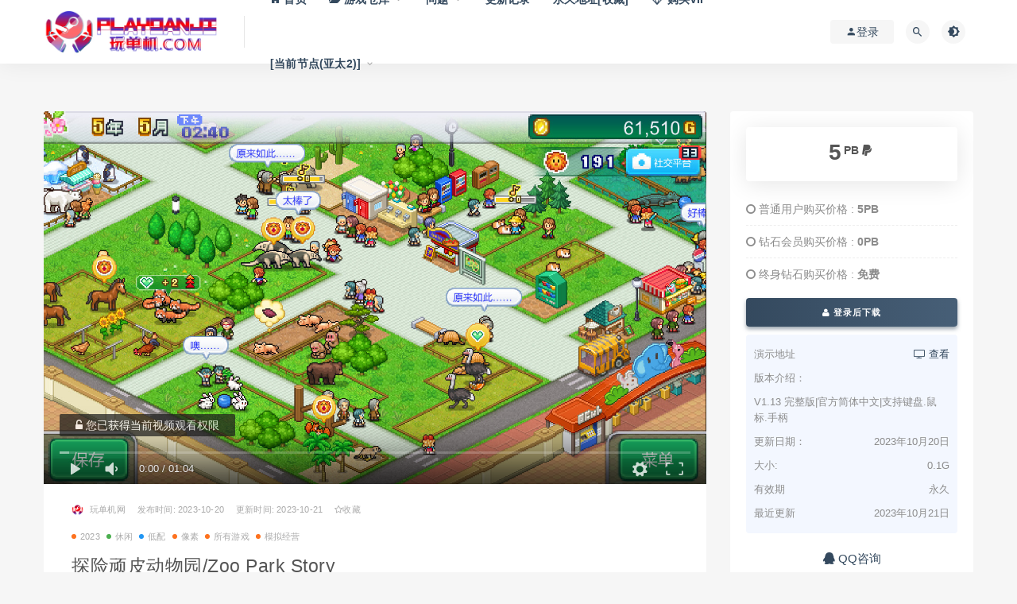

--- FILE ---
content_type: text/html; charset=UTF-8
request_url: https://www.playdanji.com/2023/10/20/31123.html
body_size: 14424
content:
<!DOCTYPE html>
<html lang="zh-Hans">
<head>
	<meta charset="UTF-8">
	<meta http-equiv="X-UA-Compatible" content="IE=edge">
	<meta name="viewport" content="width=device-width, initial-scale=1">
	<link rel="profile" href="https://gmpg.org/xfn/11">
	<link href="https://www.playdanji.com/wp-content/uploads/2020/09/1598945271-a8daca5d1007f2f.png" rel="icon">
  <title>探险顽皮动物园/Zoo Park Story</title>

	<meta name='robots' content='max-image-preview:large, index, follow' />
<meta name="keywords" content="探险顽皮动物园/Zoo Park Story" />
<meta name="description" content="稀树草原、寒冷地带乃至热带雨林……向各地出发探险，寻找动物！ 为各种动物提供舒适生活环境，打造大受欢迎的动物园！ 开业当日，赶来参观的游客看着可爱的动物露出微笑。 给饿了的动物喂食，照料它们的生活吧。%探险顽皮动物园/Zoo Park Story下载" />
<link rel='dns-prefetch' href='//www.playdanji.com' />
        <meta property="og:title" content="探险顽皮动物园/Zoo Park Story">
        <meta property="og:description" content="稀树草原、寒冷地带乃至热带雨林……向各地出发探险，寻找动物！ ...">
        <meta property="og:type" content="article">
        <meta property="og:url" content="https://www.playdanji.com/2023/10/20/31123.html">
        <meta property="og:site_name" content="玩单机网">
        <meta property="og:image" content="https://pdjpic.jidivr.com/wp-content/uploads/2023/10/1697812286-c4ca4238a0b9238.jpg">
    <style id='wp-img-auto-sizes-contain-inline-css' type='text/css'>
img:is([sizes=auto i],[sizes^="auto," i]){contain-intrinsic-size:3000px 1500px}
/*# sourceURL=wp-img-auto-sizes-contain-inline-css */
</style>
<link rel='stylesheet' id='dashicons-css' href='https://www.playdanji.com/wp-includes/css/dashicons.min.css?ver=6.9' type='text/css' media='all' />
<link rel='stylesheet' id='post-views-counter-frontend-css' href='https://www.playdanji.com/wp-content/plugins/post-views-counter/css/frontend.min.css?ver=1.5.5' type='text/css' media='all' />
<style id='classic-theme-styles-inline-css' type='text/css'>
/*! This file is auto-generated */
.wp-block-button__link{color:#fff;background-color:#32373c;border-radius:9999px;box-shadow:none;text-decoration:none;padding:calc(.667em + 2px) calc(1.333em + 2px);font-size:1.125em}.wp-block-file__button{background:#32373c;color:#fff;text-decoration:none}
/*# sourceURL=/wp-includes/css/classic-themes.min.css */
</style>
<link rel='stylesheet' id='external-css' href='https://www.playdanji.com/wp-content/themes/ripro/assets/css/external.css?ver=8.7.1' type='text/css' media='all' />
<link rel='stylesheet' id='sweetalert2-css' href='https://www.playdanji.com/wp-content/themes/ripro/assets/css/sweetalert2.min.css?ver=8.7.1' type='text/css' media='all' />
<link rel='stylesheet' id='app-css' href='https://www.playdanji.com/wp-content/themes/ripro/assets/css/app.css?ver=8.7.1' type='text/css' media='all' />
<link rel='stylesheet' id='diy-css' href='https://www.playdanji.com/wp-content/themes/ripro/assets/css/diy.css?t=2026011313&#038;ver=8.7.1' type='text/css' media='all' />
<link rel='stylesheet' id='fancybox-css' href='https://www.playdanji.com/wp-content/themes/ripro/assets/css/jquery.fancybox.min.css?ver=8.7.1' type='text/css' media='all' />
<script type="text/javascript" src="https://www.playdanji.com/wp-content/themes/ripro/assets/js/jquery-2.2.4.min.js?ver=2.2.4" id="jquery-js"></script>
<script type="text/javascript" src="https://www.playdanji.com/wp-content/themes/ripro/assets/js/plugins/sweetalert2.min.js?ver=8.7.1" id="sweetalert2-js"></script>
<link rel="icon" href="https://pdjpic.jidivr.com/wp-content/uploads/2024/04/1714062992-c54dd57d27227bc-32x32.png" sizes="32x32" />
<link rel="icon" href="https://pdjpic.jidivr.com/wp-content/uploads/2024/04/1714062992-c54dd57d27227bc-192x192.png" sizes="192x192" />
<link rel="apple-touch-icon" href="https://pdjpic.jidivr.com/wp-content/uploads/2024/04/1714062992-c54dd57d27227bc-180x180.png" />
<meta name="msapplication-TileImage" content="https://pdjpic.jidivr.com/wp-content/uploads/2024/04/1714062992-c54dd57d27227bc-270x270.png" />
	<!-- HTML5 shim, for IE6-8 support of HTML5 elements. All other JS at the end of file. -->
    <!--[if lt IE 9]>
      <script src="https://www.playdanji.com/wp-content/themes/ripro/assets/js/html5shiv.js"></script>
      <script src="https://www.playdanji.com/wp-content/themes/ripro/assets/js/respond.min.js"></script>
    <![endif]-->
          <script> $(document).ready(function() { NProgress.start(); $(window).load(function() { NProgress.done(); }); });</script>
    <style id='global-styles-inline-css' type='text/css'>
:root{--wp--preset--aspect-ratio--square: 1;--wp--preset--aspect-ratio--4-3: 4/3;--wp--preset--aspect-ratio--3-4: 3/4;--wp--preset--aspect-ratio--3-2: 3/2;--wp--preset--aspect-ratio--2-3: 2/3;--wp--preset--aspect-ratio--16-9: 16/9;--wp--preset--aspect-ratio--9-16: 9/16;--wp--preset--color--black: #000000;--wp--preset--color--cyan-bluish-gray: #abb8c3;--wp--preset--color--white: #ffffff;--wp--preset--color--pale-pink: #f78da7;--wp--preset--color--vivid-red: #cf2e2e;--wp--preset--color--luminous-vivid-orange: #ff6900;--wp--preset--color--luminous-vivid-amber: #fcb900;--wp--preset--color--light-green-cyan: #7bdcb5;--wp--preset--color--vivid-green-cyan: #00d084;--wp--preset--color--pale-cyan-blue: #8ed1fc;--wp--preset--color--vivid-cyan-blue: #0693e3;--wp--preset--color--vivid-purple: #9b51e0;--wp--preset--gradient--vivid-cyan-blue-to-vivid-purple: linear-gradient(135deg,rgb(6,147,227) 0%,rgb(155,81,224) 100%);--wp--preset--gradient--light-green-cyan-to-vivid-green-cyan: linear-gradient(135deg,rgb(122,220,180) 0%,rgb(0,208,130) 100%);--wp--preset--gradient--luminous-vivid-amber-to-luminous-vivid-orange: linear-gradient(135deg,rgb(252,185,0) 0%,rgb(255,105,0) 100%);--wp--preset--gradient--luminous-vivid-orange-to-vivid-red: linear-gradient(135deg,rgb(255,105,0) 0%,rgb(207,46,46) 100%);--wp--preset--gradient--very-light-gray-to-cyan-bluish-gray: linear-gradient(135deg,rgb(238,238,238) 0%,rgb(169,184,195) 100%);--wp--preset--gradient--cool-to-warm-spectrum: linear-gradient(135deg,rgb(74,234,220) 0%,rgb(151,120,209) 20%,rgb(207,42,186) 40%,rgb(238,44,130) 60%,rgb(251,105,98) 80%,rgb(254,248,76) 100%);--wp--preset--gradient--blush-light-purple: linear-gradient(135deg,rgb(255,206,236) 0%,rgb(152,150,240) 100%);--wp--preset--gradient--blush-bordeaux: linear-gradient(135deg,rgb(254,205,165) 0%,rgb(254,45,45) 50%,rgb(107,0,62) 100%);--wp--preset--gradient--luminous-dusk: linear-gradient(135deg,rgb(255,203,112) 0%,rgb(199,81,192) 50%,rgb(65,88,208) 100%);--wp--preset--gradient--pale-ocean: linear-gradient(135deg,rgb(255,245,203) 0%,rgb(182,227,212) 50%,rgb(51,167,181) 100%);--wp--preset--gradient--electric-grass: linear-gradient(135deg,rgb(202,248,128) 0%,rgb(113,206,126) 100%);--wp--preset--gradient--midnight: linear-gradient(135deg,rgb(2,3,129) 0%,rgb(40,116,252) 100%);--wp--preset--font-size--small: 13px;--wp--preset--font-size--medium: 20px;--wp--preset--font-size--large: 36px;--wp--preset--font-size--x-large: 42px;--wp--preset--spacing--20: 0.44rem;--wp--preset--spacing--30: 0.67rem;--wp--preset--spacing--40: 1rem;--wp--preset--spacing--50: 1.5rem;--wp--preset--spacing--60: 2.25rem;--wp--preset--spacing--70: 3.38rem;--wp--preset--spacing--80: 5.06rem;--wp--preset--shadow--natural: 6px 6px 9px rgba(0, 0, 0, 0.2);--wp--preset--shadow--deep: 12px 12px 50px rgba(0, 0, 0, 0.4);--wp--preset--shadow--sharp: 6px 6px 0px rgba(0, 0, 0, 0.2);--wp--preset--shadow--outlined: 6px 6px 0px -3px rgb(255, 255, 255), 6px 6px rgb(0, 0, 0);--wp--preset--shadow--crisp: 6px 6px 0px rgb(0, 0, 0);}:where(.is-layout-flex){gap: 0.5em;}:where(.is-layout-grid){gap: 0.5em;}body .is-layout-flex{display: flex;}.is-layout-flex{flex-wrap: wrap;align-items: center;}.is-layout-flex > :is(*, div){margin: 0;}body .is-layout-grid{display: grid;}.is-layout-grid > :is(*, div){margin: 0;}:where(.wp-block-columns.is-layout-flex){gap: 2em;}:where(.wp-block-columns.is-layout-grid){gap: 2em;}:where(.wp-block-post-template.is-layout-flex){gap: 1.25em;}:where(.wp-block-post-template.is-layout-grid){gap: 1.25em;}.has-black-color{color: var(--wp--preset--color--black) !important;}.has-cyan-bluish-gray-color{color: var(--wp--preset--color--cyan-bluish-gray) !important;}.has-white-color{color: var(--wp--preset--color--white) !important;}.has-pale-pink-color{color: var(--wp--preset--color--pale-pink) !important;}.has-vivid-red-color{color: var(--wp--preset--color--vivid-red) !important;}.has-luminous-vivid-orange-color{color: var(--wp--preset--color--luminous-vivid-orange) !important;}.has-luminous-vivid-amber-color{color: var(--wp--preset--color--luminous-vivid-amber) !important;}.has-light-green-cyan-color{color: var(--wp--preset--color--light-green-cyan) !important;}.has-vivid-green-cyan-color{color: var(--wp--preset--color--vivid-green-cyan) !important;}.has-pale-cyan-blue-color{color: var(--wp--preset--color--pale-cyan-blue) !important;}.has-vivid-cyan-blue-color{color: var(--wp--preset--color--vivid-cyan-blue) !important;}.has-vivid-purple-color{color: var(--wp--preset--color--vivid-purple) !important;}.has-black-background-color{background-color: var(--wp--preset--color--black) !important;}.has-cyan-bluish-gray-background-color{background-color: var(--wp--preset--color--cyan-bluish-gray) !important;}.has-white-background-color{background-color: var(--wp--preset--color--white) !important;}.has-pale-pink-background-color{background-color: var(--wp--preset--color--pale-pink) !important;}.has-vivid-red-background-color{background-color: var(--wp--preset--color--vivid-red) !important;}.has-luminous-vivid-orange-background-color{background-color: var(--wp--preset--color--luminous-vivid-orange) !important;}.has-luminous-vivid-amber-background-color{background-color: var(--wp--preset--color--luminous-vivid-amber) !important;}.has-light-green-cyan-background-color{background-color: var(--wp--preset--color--light-green-cyan) !important;}.has-vivid-green-cyan-background-color{background-color: var(--wp--preset--color--vivid-green-cyan) !important;}.has-pale-cyan-blue-background-color{background-color: var(--wp--preset--color--pale-cyan-blue) !important;}.has-vivid-cyan-blue-background-color{background-color: var(--wp--preset--color--vivid-cyan-blue) !important;}.has-vivid-purple-background-color{background-color: var(--wp--preset--color--vivid-purple) !important;}.has-black-border-color{border-color: var(--wp--preset--color--black) !important;}.has-cyan-bluish-gray-border-color{border-color: var(--wp--preset--color--cyan-bluish-gray) !important;}.has-white-border-color{border-color: var(--wp--preset--color--white) !important;}.has-pale-pink-border-color{border-color: var(--wp--preset--color--pale-pink) !important;}.has-vivid-red-border-color{border-color: var(--wp--preset--color--vivid-red) !important;}.has-luminous-vivid-orange-border-color{border-color: var(--wp--preset--color--luminous-vivid-orange) !important;}.has-luminous-vivid-amber-border-color{border-color: var(--wp--preset--color--luminous-vivid-amber) !important;}.has-light-green-cyan-border-color{border-color: var(--wp--preset--color--light-green-cyan) !important;}.has-vivid-green-cyan-border-color{border-color: var(--wp--preset--color--vivid-green-cyan) !important;}.has-pale-cyan-blue-border-color{border-color: var(--wp--preset--color--pale-cyan-blue) !important;}.has-vivid-cyan-blue-border-color{border-color: var(--wp--preset--color--vivid-cyan-blue) !important;}.has-vivid-purple-border-color{border-color: var(--wp--preset--color--vivid-purple) !important;}.has-vivid-cyan-blue-to-vivid-purple-gradient-background{background: var(--wp--preset--gradient--vivid-cyan-blue-to-vivid-purple) !important;}.has-light-green-cyan-to-vivid-green-cyan-gradient-background{background: var(--wp--preset--gradient--light-green-cyan-to-vivid-green-cyan) !important;}.has-luminous-vivid-amber-to-luminous-vivid-orange-gradient-background{background: var(--wp--preset--gradient--luminous-vivid-amber-to-luminous-vivid-orange) !important;}.has-luminous-vivid-orange-to-vivid-red-gradient-background{background: var(--wp--preset--gradient--luminous-vivid-orange-to-vivid-red) !important;}.has-very-light-gray-to-cyan-bluish-gray-gradient-background{background: var(--wp--preset--gradient--very-light-gray-to-cyan-bluish-gray) !important;}.has-cool-to-warm-spectrum-gradient-background{background: var(--wp--preset--gradient--cool-to-warm-spectrum) !important;}.has-blush-light-purple-gradient-background{background: var(--wp--preset--gradient--blush-light-purple) !important;}.has-blush-bordeaux-gradient-background{background: var(--wp--preset--gradient--blush-bordeaux) !important;}.has-luminous-dusk-gradient-background{background: var(--wp--preset--gradient--luminous-dusk) !important;}.has-pale-ocean-gradient-background{background: var(--wp--preset--gradient--pale-ocean) !important;}.has-electric-grass-gradient-background{background: var(--wp--preset--gradient--electric-grass) !important;}.has-midnight-gradient-background{background: var(--wp--preset--gradient--midnight) !important;}.has-small-font-size{font-size: var(--wp--preset--font-size--small) !important;}.has-medium-font-size{font-size: var(--wp--preset--font-size--medium) !important;}.has-large-font-size{font-size: var(--wp--preset--font-size--large) !important;}.has-x-large-font-size{font-size: var(--wp--preset--font-size--x-large) !important;}
/*# sourceURL=global-styles-inline-css */
</style>
</head>

<body class="wp-singular post-template-default single single-post postid-31123 single-format-standard wp-theme-ripro  max_width navbar-regular sidebar-right pagination-numeric no-off-canvas">

<div class="site">
    
<header class="site-header">
      <div class="container">
      <div class="navbar">
      <div class="logo-wrapper">
              <a href="https://www.playdanji.com/">
          <img class="logo regular tap-logo" src="https://pdjpic.jidivr.com/wp-content/uploads/2020/11/1605593077-96d6f2e7e1f705a.gif" data-dark="" alt="玩单机网">
        </a>
            </div>
      <div class="sep"></div>
      
      <nav class="main-menu hidden-xs hidden-sm hidden-md">
        
        <ul id="menu-menu-1" class="nav-list u-plain-list"><li id="menu-item-22" class="menu-item menu-item-type-custom menu-item-object-custom menu-item-22"><a href="/"><span><i class="fa fa-home"></i> 首页</span></a></li>
<li id="menu-item-226" class="menu-item menu-item-type-custom menu-item-object-custom menu-item-has-children menu-item-226"><a href="/games"><span><i class="fa fa-folder-open"></i> 游戏仓库</span></a>
<ul class="sub-menu">
	<li id="menu-item-32535" class="menu-item menu-item-type-taxonomy menu-item-object-category current-post-ancestor current-menu-parent current-post-parent menu-item-32535"><a href="https://www.playdanji.com/games/all"><span><i class="fa fa-sitemap"></i> 全部游戏</span></a></li>
	<li id="menu-item-42699" class="menu-item menu-item-type-taxonomy menu-item-object-category menu-item-42699"><a href="https://www.playdanji.com/2025"><span><i class="fa fa-bookmark"></i> 2025新作</span></a></li>
	<li id="menu-item-3823" class="menu-item menu-item-type-taxonomy menu-item-object-category menu-item-3823"><a href="https://www.playdanji.com/wangyoudanji"><span><i class="fa fa-google-plus-official"></i> 网游单机</span></a></li>
	<li id="menu-item-10787" class="menu-item menu-item-type-taxonomy menu-item-object-category menu-item-10787"><a href="https://www.playdanji.com/zhujiyouxi"><span><i class="fa fa-fort-awesome"></i> 主机游戏</span></a></li>
	<li id="menu-item-32534" class="menu-item menu-item-type-taxonomy menu-item-object-category menu-item-32534"><a href="https://www.playdanji.com/zhengban"><span><i class="fa fa-steam"></i> 正版账号</span></a></li>
	<li id="menu-item-38784" class="menu-item menu-item-type-taxonomy menu-item-object-category menu-item-38784"><a href="https://www.playdanji.com/jihuoruku"><span><i class="fa fa-thumbs-up"></i> 正版激活入库</span></a></li>
</ul>
</li>
<li id="menu-item-1027" class="menu-item menu-item-type-post_type menu-item-object-page menu-item-has-children menu-item-1027"><a href="https://www.playdanji.com/qdwt">问题</a>
<ul class="sub-menu">
	<li id="menu-item-27419" class="menu-item menu-item-type-post_type menu-item-object-page menu-item-27419"><a href="https://www.playdanji.com/downloadandinstall">下载和安装教程[视频+图文]</a></li>
	<li id="menu-item-1026" class="menu-item menu-item-type-post_type menu-item-object-page menu-item-1026"><a href="https://www.playdanji.com/hjwt-2">一键环境安装包[本站自研]</a></li>
	<li id="menu-item-7074" class="menu-item menu-item-type-post_type menu-item-object-page menu-item-7074"><a href="https://www.playdanji.com/jieya">解压缩相关问题</a></li>
	<li id="menu-item-5603" class="menu-item menu-item-type-post_type menu-item-object-page menu-item-5603"><a href="https://www.playdanji.com/qdwt">启动遇到的问题</a></li>
	<li id="menu-item-2561" class="menu-item menu-item-type-post_type menu-item-object-page menu-item-2561"><a href="https://www.playdanji.com/ljyx">游戏联机问题</a></li>
	<li id="menu-item-35992" class="menu-item menu-item-type-post_type menu-item-object-page menu-item-35992"><a href="https://www.playdanji.com/controler">游戏无法使用手柄</a></li>
	<li id="menu-item-32963" class="menu-item menu-item-type-post_type menu-item-object-page menu-item-has-children menu-item-32963"><a href="https://www.playdanji.com/pandianpaolu">更多</a>
	<ul class="sub-menu">
		<li id="menu-item-38178" class="menu-item menu-item-type-post_type menu-item-object-page menu-item-38178"><a href="https://www.playdanji.com/useidm-download">如何使用IDM（含IDM下载）</a></li>
		<li id="menu-item-32979" class="menu-item menu-item-type-post_type menu-item-object-page menu-item-32979"><a href="https://www.playdanji.com/tuiguang">网站推广分成系统</a></li>
		<li id="menu-item-32969" class="menu-item menu-item-type-post_type menu-item-object-page menu-item-32969"><a href="https://www.playdanji.com/steam">正版Steam下载（含账号管理工具）</a></li>
		<li id="menu-item-32973" class="menu-item menu-item-type-post_type menu-item-object-page menu-item-32973"><a href="https://www.playdanji.com/steamrules">Steam离线账号使用方法</a></li>
		<li id="menu-item-32980" class="menu-item menu-item-type-post_type menu-item-object-page menu-item-32980"><a href="https://www.playdanji.com/duanwang">游戏断网方教程(三种方式)</a></li>
		<li id="menu-item-32974" class="menu-item menu-item-type-post_type menu-item-object-page menu-item-32974"><a href="https://www.playdanji.com/yuzujiaocheng">YUZU模拟器使用教程</a></li>
		<li id="menu-item-32971" class="menu-item menu-item-type-post_type menu-item-object-page menu-item-32971"><a href="https://www.playdanji.com/mircosoft">微软Xbox安装和运行教程</a></li>
		<li id="menu-item-32976" class="menu-item menu-item-type-post_type menu-item-object-page menu-item-32976"><a href="https://www.playdanji.com/createwindows">学习创建一个新的Windows账户</a></li>
		<li id="menu-item-38731" class="menu-item menu-item-type-post_type menu-item-object-page menu-item-38731"><a href="https://www.playdanji.com/ruku">Steam正版激活入库教程</a></li>
	</ul>
</li>
</ul>
</li>
<li id="menu-item-3100" class="menu-item menu-item-type-post_type menu-item-object-page menu-item-3100"><a href="https://www.playdanji.com/archives-2">更新记录</a></li>
<li id="menu-item-37560" class="menu-item menu-item-type-custom menu-item-object-custom menu-item-37560"><a href="https://wandanji.vip">永久地址[收藏]</a></li>
<li id="menu-item-2562" class="menu-item menu-item-type-custom menu-item-object-custom menu-item-2562"><a href="/user?action=vip"><span><i class="fa fa-diamond"></i> 购买VIP</span></a></li>
<li class="menu-item menu-item-type-custom menu-item-object-custom menu-item-has-children"><a href="#">[当前节点(亚太2)]</a><ul class="sub-menu"><li class="menu-item menu-item-type-taxonomy menu-item-object-category"><a href="https://wandanji.com">亚太 WanDanJi.COM</a></li><li class="menu-item menu-item-type-taxonomy menu-item-object-category"><a href="https://playdanji.com">亚太 PlayDanJi.COM<span class="select_bg">&nbsp;&nbsp;[当前]</span></a></li><li class="menu-item menu-item-type-taxonomy menu-item-object-category"><a href="https://wandanji.top">国际 WanDanJi.TOP</a></li><li class="menu-item"><span style="padding-left:2rem;">仅加载速度不同</span></li></ul></li></ul>      </nav>
      
      <div class="main-search">
        <form method="get" class="search-form inline" action="https://www.playdanji.com/">
  <input type="search" class="search-field inline-field" placeholder="输入关键词，回车..." autocomplete="off" value="" name="s" required="required">
  <button type="submit" class="search-submit"><i class="mdi mdi-magnify"></i></button>
</form>        <div class="search-close navbar-button"><i class="mdi mdi-close"></i></div>
      </div>

      <div class="actions">
                  <!-- user -->
                        <div class="login-btn navbar-button"><i class="mdi mdi-account"></i> 登录</div>
                          <!-- user end -->
        <div class="search-open navbar-button"><i class="mdi mdi-magnify"></i></div>
                <div class="tap-dark navbar-button"><i class="mdi mdi-brightness-4"></i></div>
                <div class="burger"></div>
      </div>
    </div>
      </div>
  </header>

<div class="header-gap"></div>    <div class="site-content">
    

<div class="container">
	<div class="breadcrumbs">
		</div>
	<div class="row">
		<div class="content-column col-lg-9">
			<div class="content-area">
				<main class="site-main">
					<article id="post-31123" class="article-content">
  <link rel="stylesheet" href="https://www.playdanji.com/wp-content/themes/ripro/assets/css/DPlayer.min.css" />
<div id="ripro-mse">
  <div id="mse-video"></div>
</div>

<script src="https://www.playdanji.com/wp-content/themes/ripro/assets/js/plugins/hls.min.js"></script>
<script src="https://www.playdanji.com/wp-content/themes/ripro/assets/js/plugins/DPlayer.min.js"></script>
<script type="text/javascript">
  const dp = new DPlayer({
      container: document.getElementById('ripro-mse'),
      logo: 'https://pdjpic.jidivr.com/wp-content/uploads/2020/11/1605593077-96d6f2e7e1f705a.gif',  //LOGO
      video: {
          url: 'https://media.st.dl.eccdnx.com/steam/apps/256947401/movie_max_vp9.webm?t=1684917179',  //视频地址
          type: 'auto', //视频类型
          pic: 'https://media.st.dl.eccdnx.com/steam/apps/2437690/ss_a631fa7baad4c0a2505063a03fd8aef334c448d0.1920x1080.jpg?t=1696218646', //视频类型
      },
      contextmenu: [{text: '玩单机网',link: 'https://www.playdanji.com',}],
  });

      var notice = $(".dplayer-notice")
    if (notice.hasClass('dplayer-notice')) {
      notice.css("opacity","0.8"); //设置透明度
      notice.append('<i class="fa fa-unlock-alt"></i> 您已获得当前视频观看权限');
    }
    dp.on('play', function() {
      notice.css("opacity","0"); //设置透明度
    });
    dp.on('pause', function() {
      notice.css("opacity","0.8"); //设置透明度
    });
  </script>
  <div class="container">
  <div class="cao_entry_header">

    <header class="entry-header">    	<div class="entry-meta">
        			<span class="meta-author">
            <a>
              <img alt='玩单机网' data-src='https://www.wandanji.com/wp-content/uploads/avatar/avatar-1.png' class='lazyload avatar avatar-40 photo gravatar' height='40' width='40' />玩单机网            </a>
          </span>
                    <span class="meta-date">
            <a target="_blank" href="https://www.playdanji.com/2023/10/20/31123.html">
              <time datetime="2023-10-20T22:31:50+08:00">
				  发布时间:
                2023-10-20              </time>
            </a>
          </span>
			<span class="meta-date update-time-warp">
            <a target="_blank" href="https://www.playdanji.com/2023/10/20/31123.html">
              <time datetime="2023-10-20T22:31:50+08:00">
				  更新时间:
                2023-10-21              </time>
            </a>
          </span>
        <span class="meta-star"><a href="javascript:;" title="收藏文章" etap="star" data-postid="31123" class="ripro-star"><i class="fa fa-star-o"></i>收藏</a></>			<span class="meta-edit"></span>
        	</div>

	<div class="entry-meta custom-meta-cate-warp">
        			<span class="meta-category">
            				<a target="_blank" href="https://www.playdanji.com/2023"
												 rel="category">
                  <i class="dot"></i>2023              </a>
            				<a target="_blank" href="https://www.playdanji.com/games/xiuxian"
												 rel="category">
                  <i class="dot"></i>休闲              </a>
            				<a target="_blank" href="https://www.playdanji.com/games/dipei"
												 rel="category">
                  <i class="dot"></i>低配              </a>
            				<a target="_blank" href="https://www.playdanji.com/games/xiangsu"
												 rel="category">
                  <i class="dot"></i>像素              </a>
            				<a target="_blank" href="https://www.playdanji.com/games/all"
												 rel="category">
                  <i class="dot"></i>所有游戏              </a>
            				<a target="_blank" href="https://www.playdanji.com/games/monijingying"
												 rel="category">
                  <i class="dot"></i>模拟经营              </a>
                      </span>
        	</div>

    <h1 class="entry-title">探险顽皮动物园/Zoo Park Story</h1>    </header></div></div>  <div class="container">
    <div class="entry-wrapper">
      <div class="ripro_gg_wrap pc"><a href="/tuifei" target="_blank"><img src="https://pdjpic.jidivr.com/wp-content/uploads/2021/06/1623333759-3b4efa98c340c3d.png" style=" width: 100%; margin: 20px 0; text-align: center; "></a></div>      <div class="entry-content u-text-format u-clearfix">
        <p>稀树草原、寒冷地带乃至热带雨林……向各地出发探险，寻找动物！<br />
为各种动物提供舒适生活环境，打造大受欢迎的动物园！<br />
<img decoding="async" class="lazyload " src="[data-uri]" data-srcset="https://media.st.dl.eccdnx.com/steam/apps/2437690/ss_283aa8b28d0609abb451ad6bb9009d4df0ee78b2.1920x1080.jpg?t=1696218646" title="探险顽皮动物园/Zoo Park Story配图" alt="探险顽皮动物园/Zoo Park Story配图" /><noscript><img decoding="async" src="https://media.st.dl.eccdnx.com/steam/apps/2437690/ss_283aa8b28d0609abb451ad6bb9009d4df0ee78b2.1920x1080.jpg?t=1696218646" title="探险顽皮动物园/Zoo Park Story配图1" alt="探险顽皮动物园/Zoo Park Story配图1" /></noscript><br />
开业当日，赶来参观的游客看着可爱的动物露出微笑。<br />
给饿了的动物喂食，照料它们的生活吧。<br />
<img decoding="async" class="lazyload " src="[data-uri]" data-srcset="https://media.st.dl.eccdnx.com/steam/apps/2437690/ss_4cfe9a91a4faab792d962db82e03ae913f3b742b.1920x1080.jpg?t=1696218646" title="探险顽皮动物园/Zoo Park Story配图2" alt="探险顽皮动物园/Zoo Park Story配图2" /><noscript><img decoding="async" src="https://media.st.dl.eccdnx.com/steam/apps/2437690/ss_4cfe9a91a4faab792d962db82e03ae913f3b742b.1920x1080.jpg?t=1696218646" title="探险顽皮动物园/Zoo Park Story配图3" alt="探险顽皮动物园/Zoo Park Story配图3" /></noscript><br />
向有些警惕的动物赠送礼物，尝试和它们打好关系。<br />
苹果、树果、肉……配合动物生态选择礼物。<br />
最好再通过摆放植物，调整饲养小屋的环境！<br />
<img decoding="async" class="lazyload " src="[data-uri]" data-srcset="https://media.st.dl.eccdnx.com/steam/apps/2437690/ss_0583fa05dfa5c7d5726079024d9b0fd300db327b.1920x1080.jpg?t=1696218646" title="探险顽皮动物园/Zoo Park Story配图4" alt="探险顽皮动物园/Zoo Park Story配图4" /><noscript><img decoding="async" src="https://media.st.dl.eccdnx.com/steam/apps/2437690/ss_0583fa05dfa5c7d5726079024d9b0fd300db327b.1920x1080.jpg?t=1696218646" title="探险顽皮动物园/Zoo Park Story配图5" alt="探险顽皮动物园/Zoo Park Story配图5" /></noscript><br />
不要忘记为游客提供舒适环境！<br />
准备好长椅、休息场所和热狗店，就能让游客们尽情享受到日落。<br />
园区面积扩大后可以开通园区巴士，让移动更加方便！<br />
<img decoding="async" class="lazyload " src="[data-uri]" data-srcset="https://media.st.dl.eccdnx.com/steam/apps/2437690/ss_13ed953b146cc4ebee955d13760bdc283d919112.1920x1080.jpg?t=1696218646" title="探险顽皮动物园/Zoo Park Story配图6" alt="探险顽皮动物园/Zoo Park Story配图6" /><noscript><img decoding="async" src="https://media.st.dl.eccdnx.com/steam/apps/2437690/ss_13ed953b146cc4ebee955d13760bdc283d919112.1920x1080.jpg?t=1696218646" title="探险顽皮动物园/Zoo Park Story配图7" alt="探险顽皮动物园/Zoo Park Story配图7" /></noscript><br />
在同一间饲养小屋中朝夕相处的动物或许会萌生情愫……然后孕育幼崽！<br />
如果饲养小屋中只有雄性，就通过探险或介绍所让雌性成为同伴吧。<br />
通过紧张的邀请交涉令动物成为同伴后，请给它取个独特的名字吧。<br />
<img decoding="async" class="lazyload " src="[data-uri]" data-srcset="https://media.st.dl.eccdnx.com/steam/apps/2437690/ss_37be5e2ae02d2cc780448ade46846fb7f87adbf9.1920x1080.jpg?t=1696218646" title="探险顽皮动物园/Zoo Park Story配图8" alt="探险顽皮动物园/Zoo Park Story配图8" /><noscript><img decoding="async" src="https://media.st.dl.eccdnx.com/steam/apps/2437690/ss_37be5e2ae02d2cc780448ade46846fb7f87adbf9.1920x1080.jpg?t=1696218646" title="探险顽皮动物园/Zoo Park Story配图9" alt="探险顽皮动物园/Zoo Park Story配图9" /></noscript><br />
在社交网络上饱受世界瞩目！以你的本领，努力打造5星级动物园吧！</p>
<h2>系统需求</h2>
<div class="sysreq_contents">
<div class="game_area_sys_req sysreq_content active" data-os="win">
<div class="game_area_sys_req_leftCol">
<p><strong>最低配置:</strong></p>
<ul>
<li>需要 64 位处理器和操作系统</li>
<li><strong>操作系统:</strong> Windows 10 64bit</li>
<li><strong>处理器:</strong> Intel Atom® x7-Z8750</li>
<li><strong>内存:</strong> 1 GB RAM</li>
<li><strong>DirectX 版本:</strong> 10</li>
<li><strong>存储空间:</strong> 需要 250 MB 可用空间</li>
</ul>
<blockquote><p>开罗游戏</p></blockquote>
</div>
</div>
</div>
      </div>
      <div id="pay-single-box"></div>
        <div class="ripro_gg_wrap pc"><a href="/user?action=vip" target="_blank"><img src="https://pdjpic.jidivr.com/wp-content/uploads/2020/10/1603294828-9ec9a19f84ad550.jpeg" style=" width: 100%; margin: 20px 0; text-align: center; "></a></div><div class="article-footer">
     
</div>    </div>
  </div>
</article>


  <div class="entry-navigation">
    <nav class="article-nav">
        <span class="article-nav-prev">上一篇<br><a href="https://www.playdanji.com/2023/10/20/31119.html" rel="prev">芙蕾德利卡/FREDERICA</a></span>
        <span class="article-nav-next">下一篇<br><a href="https://www.playdanji.com/2023/10/20/31128.html" rel="next">殖民地/AColony</a></span>
    </nav>
    
  </div>

      <!-- # 标准网格模式... -->
      <div class="related-posts-grid">
        <h4 class="u-border-title">相关推荐</h4>
        <div class="row">
                     <div class="col-6 col-sm-3 col-md-3 mt-10 mb-10">
              <article class="post">
                      <div class="entry-media">
        <div class="placeholder" style="padding-bottom: 46.538461538462%;">
          <a target="_blank"  href="https://www.playdanji.com/2020/11/05/4964.html">
            <img class="lazyload" data-src="https://pdjpic.jidivr.com/wp-content/uploads/2020/11/1604577862-c4ca4238a0b9238.jpg" src="[data-uri]" alt="无主之地：前传/Borderlands: The Pre-Sequel">
          </a>
                  </div>
        <div class="entry-star"><a href="javascript:;" title="收藏文章" etap="star" data-postid="4964" class="ripro-star"><i class="fa fa-star-o"></i></a></div><div class="entry-format"><i class="mdi mdi-youtube-play"></i></div>      </div>
                      <div class="entry-wrapper">
                  
  <header class="entry-header">    
    <h4 class="entry-title"><a target="_blank" href="https://www.playdanji.com/2020/11/05/4964.html" title="无主之地：前传/Borderlands: The Pre-Sequel" rel="bookmark">无主之地：前传/Borderlands: The Pre-Sequel</a></h4>  </header>                </div>
              </article>
            </div>
                      <div class="col-6 col-sm-3 col-md-3 mt-10 mb-10">
              <article class="post">
                      <div class="entry-media">
        <div class="placeholder" style="padding-bottom: 46.538461538462%;">
          <a target="_blank"  href="https://www.playdanji.com/2024/01/18/34582.html">
            <img class="lazyload" data-src="https://pdjpic.jidivr.com/wp-content/uploads/2024/01/1705588039-cfcd208495d565e.jpg" src="[data-uri]" alt="光环战争2/Halo Wars 2 微软联机版">
          </a>
                  </div>
        <div class="entry-star"><a href="javascript:;" title="收藏文章" etap="star" data-postid="34582" class="ripro-star"><i class="fa fa-star-o"></i></a></div><div class="entry-format"><i class="mdi mdi-youtube-play"></i></div>      </div>
                      <div class="entry-wrapper">
                  
  <header class="entry-header">    
    <h4 class="entry-title"><a target="_blank" href="https://www.playdanji.com/2024/01/18/34582.html" title="光环战争2/Halo Wars 2 微软联机版" rel="bookmark">光环战争2/Halo Wars 2 微软联机版</a></h4>  </header>                </div>
              </article>
            </div>
                      <div class="col-6 col-sm-3 col-md-3 mt-10 mb-10">
              <article class="post">
                      <div class="entry-media">
        <div class="placeholder" style="padding-bottom: 46.538461538462%;">
          <a target="_blank"  href="https://www.playdanji.com/2023/08/10/29252.html">
            <img class="lazyload" data-src="https://pdjpic.jidivr.com/wp-content/uploads/2023/08/1691667820-c4ca4238a0b9238.jpg" src="[data-uri]" alt="勇敢的哈克/HAAK">
          </a>
                  </div>
        <div class="entry-star"><a href="javascript:;" title="收藏文章" etap="star" data-postid="29252" class="ripro-star"><i class="fa fa-star-o"></i></a></div><div class="entry-format"><i class="mdi mdi-youtube-play"></i></div>      </div>
                      <div class="entry-wrapper">
                  
  <header class="entry-header">    
    <h4 class="entry-title"><a target="_blank" href="https://www.playdanji.com/2023/08/10/29252.html" title="勇敢的哈克/HAAK" rel="bookmark">勇敢的哈克/HAAK</a></h4>  </header>                </div>
              </article>
            </div>
                      <div class="col-6 col-sm-3 col-md-3 mt-10 mb-10">
              <article class="post">
                      <div class="entry-media">
        <div class="placeholder" style="padding-bottom: 46.538461538462%;">
          <a target="_blank"  href="https://www.playdanji.com/2024/04/16/37391.html">
            <img class="lazyload" data-src="https://pdjpic.jidivr.com/wp-content/uploads/2024/04/1713282734-c4ca4238a0b9238.jpg" src="[data-uri]" alt="地平线之间/Between Horizons">
          </a>
                  </div>
        <div class="entry-star"><a href="javascript:;" title="收藏文章" etap="star" data-postid="37391" class="ripro-star"><i class="fa fa-star-o"></i></a></div><div class="entry-format"><i class="mdi mdi-youtube-play"></i></div>      </div>
                      <div class="entry-wrapper">
                  
  <header class="entry-header">    
    <h4 class="entry-title"><a target="_blank" href="https://www.playdanji.com/2024/04/16/37391.html" title="地平线之间/Between Horizons" rel="bookmark">地平线之间/Between Horizons</a></h4>  </header>                </div>
              </article>
            </div>
                      <div class="col-6 col-sm-3 col-md-3 mt-10 mb-10">
              <article class="post">
                      <div class="entry-media">
        <div class="placeholder" style="padding-bottom: 46.538461538462%;">
          <a target="_blank"  href="https://www.playdanji.com/2023/07/24/28741.html">
            <img class="lazyload" data-src="https://pdjpic.jidivr.com/wp-content/uploads/2023/07/1690191127-c4ca4238a0b9238.jpg" src="[data-uri]" alt="我们之后/After Us">
          </a>
                  </div>
        <div class="entry-star"><a href="javascript:;" title="收藏文章" etap="star" data-postid="28741" class="ripro-star"><i class="fa fa-star-o"></i></a></div><div class="entry-format"><i class="mdi mdi-youtube-play"></i></div>      </div>
                      <div class="entry-wrapper">
                  
  <header class="entry-header">    
    <h4 class="entry-title"><a target="_blank" href="https://www.playdanji.com/2023/07/24/28741.html" title="我们之后/After Us" rel="bookmark">我们之后/After Us</a></h4>  </header>                </div>
              </article>
            </div>
                      <div class="col-6 col-sm-3 col-md-3 mt-10 mb-10">
              <article class="post">
                      <div class="entry-media">
        <div class="placeholder" style="padding-bottom: 46.538461538462%;">
          <a target="_blank"  href="https://www.playdanji.com/2024/07/10/39282.html">
            <img class="lazyload" data-src="https://pdjpic.jidivr.com/wp-content/uploads/2024/07/1720603281-c4ca4238a0b9238.jpg" src="[data-uri]" alt="亚利桑那阳光2/Arizona Sunshine® 2">
          </a>
                  </div>
        <div class="entry-star"><a href="javascript:;" title="收藏文章" etap="star" data-postid="39282" class="ripro-star"><i class="fa fa-star-o"></i></a></div><div class="entry-format"><i class="mdi mdi-youtube-play"></i></div>      </div>
                      <div class="entry-wrapper">
                  
  <header class="entry-header">    
    <h4 class="entry-title"><a target="_blank" href="https://www.playdanji.com/2024/07/10/39282.html" title="亚利桑那阳光2/Arizona Sunshine® 2" rel="bookmark">亚利桑那阳光2/Arizona Sunshine® 2</a></h4>  </header>                </div>
              </article>
            </div>
                      <div class="col-6 col-sm-3 col-md-3 mt-10 mb-10">
              <article class="post">
                      <div class="entry-media">
        <div class="placeholder" style="padding-bottom: 46.538461538462%;">
          <a target="_blank"  href="https://www.playdanji.com/2020/09/23/1823.html">
            <img class="lazyload" data-src="https://pdjpic.jidivr.com/wp-content/uploads/2020/09/1600834115-c4ca4238a0b9238.jpg" src="[data-uri]" alt="孤岛惊魂2/Far Cry® 2: Fortune&#8217;s Edition">
          </a>
                  </div>
        <div class="entry-star"><a href="javascript:;" title="收藏文章" etap="star" data-postid="1823" class="ripro-star"><i class="fa fa-star-o"></i></a></div><div class="entry-format"><i class="mdi mdi-youtube-play"></i></div>      </div>
                      <div class="entry-wrapper">
                  
  <header class="entry-header">    
    <h4 class="entry-title"><a target="_blank" href="https://www.playdanji.com/2020/09/23/1823.html" title="孤岛惊魂2/Far Cry® 2: Fortune&#8217;s Edition" rel="bookmark">孤岛惊魂2/Far Cry® 2: Fortune&#8217;s Edition</a></h4>  </header>                </div>
              </article>
            </div>
                      <div class="col-6 col-sm-3 col-md-3 mt-10 mb-10">
              <article class="post">
                      <div class="entry-media">
        <div class="placeholder" style="padding-bottom: 46.538461538462%;">
          <a target="_blank"  href="https://www.playdanji.com/2025/05/30/44031.html">
            <img class="lazyload" data-src="https://pdjpic.jidivr.com/wp-content/uploads/2025/05/1748530106-c4ca4238a0b9238.jpg" src="[data-uri]" alt="斯洛伐克万岁/Vivat Slovakia">
          </a>
                  </div>
        <div class="entry-star"><a href="javascript:;" title="收藏文章" etap="star" data-postid="44031" class="ripro-star"><i class="fa fa-star-o"></i></a></div><div class="entry-format"><i class="mdi mdi-youtube-play"></i></div>      </div>
                      <div class="entry-wrapper">
                  
  <header class="entry-header">    
    <h4 class="entry-title"><a target="_blank" href="https://www.playdanji.com/2025/05/30/44031.html" title="斯洛伐克万岁/Vivat Slovakia" rel="bookmark">斯洛伐克万岁/Vivat Slovakia</a></h4>  </header>                </div>
              </article>
            </div>
                  </div>
      </div>
    
  

<div class="bottom-area">
    <div id="comments" class="comments-area">
        
        
        
        	<div id="respond" class="comment-respond">
		<h3 id="reply-title" class="comment-reply-title">发表回复 <small><a rel="nofollow" id="cancel-comment-reply-link" href="/2023/10/20/31123.html#respond" style="display:none;">取消回复</a></small></h3><p class="must-log-in">要发表评论，您必须先<a href="https://www.playdanji.com/wp-login.php?redirect_to=https%3A%2F%2Fwww.playdanji.com%2F2023%2F10%2F20%2F31123.html">登录</a>。</p>	</div><!-- #respond -->
	    </div>
</div>				</main>
			</div>
		</div>
					<div class="sidebar-column col-lg-3">
				
<aside class="widget-area">
	<div id="cao_widget_pay-2" class="widget widget-pay"><div class="pay--rateinfo"><b><span class="price">5<sup>PB <i class="fa fa-paypal"></i></sup></span></b></div><ul class="pricing-options"><li><i class="fa fa-circle-o"></i> 普通用户购买价格 : <span class="pricing__opt">5PB</span></li><li><i class="fa fa-circle-o"></i> 钻石会员购买价格 : <span class="pricing__opt">0PB</span></li><li><i class="fa fa-circle-o"></i> 终身钻石购买价格 : <span class="pricing__opt">免费</span></li></ul><div class="pay--content"><div class="pay-box"><a class="login-btn btn btn--primary btn--block"><i class="fa fa-user"></i> 登录后下载</a></div></div><div class="agent--contact"><ul class="list-paybody"><li><span>演示地址</span><span><a target="_blank" rel="nofollow" href="https://store.steampowered.com/app/2437690/_Zoo_Park_Story/"><i class="fa fa-television"></i> 查看</a></span></li><li><span>版本介绍：</span><span></span></li><li><span>V1.13 完整版|官方简体中文|支持键盘.鼠标.手柄</span><span></span></li><li><span>更新日期：</span><span>2023年10月20日</span></li><li><span>大小:</span><span>0.1G</span></li><li><span>有效期</span><span>永久 </span></li><li><span>最近更新</span><span>2023年10月21日</span></li></ul></div><div class="ac_qqhao"><a target="_blank" href="http://wpa.qq.com/msgrd?v=3&uin=2871389147&site=qq&menu=yes"><i class="fa fa-qq"></i> QQ咨询</a></div></div><div id="cao_widget_post-2" class="widget cao-widget-posts"><h5 class="widget-title">热门推荐</h5><div class="posts"><div class="grid">      <div class="entry-media">
        <div class="placeholder" style="padding-bottom: 46.538461538462%;">
          <a target="_blank"  href="https://www.playdanji.com/2025/03/01/42849.html">
            <img class="lazyload" data-src="https://pdjpic.jidivr.com/wp-content/uploads/2025/03/1740763972-099fb995346f31c.jpg" src="[data-uri]" alt="文明7/Sid Meier&#8217;s Civilization VII【正版账号*D加密】">
          </a>
                  </div>
        <div class="entry-star"><a href="javascript:;" title="收藏文章" etap="star" data-postid="42849" class="ripro-star"><i class="fa fa-star-o"></i></a></div><div class="entry-format"><i class="mdi mdi-youtube-play"></i></div>      </div>
      <a href="https://www.playdanji.com/2025/03/01/42849.html" rel="bookmark" title="文明7/Sid Meier&#8217;s Civilization VII【正版账号*D加密】">文明7/Sid Meier&#8217;s Civilization VII【正版账号*D加密】</a></div><div class="grid">      <div class="entry-media">
        <div class="placeholder" style="padding-bottom: 46.538461538462%;">
          <a target="_blank"  href="https://www.playdanji.com/2020/10/22/4258.html">
            <img class="lazyload" data-src="https://pdjpic.jidivr.com/wp-content/uploads/2020/10/1603361516-c4ca4238a0b9238.jpg" src="[data-uri]" alt="实况足球2021/eFootball PES 2021">
          </a>
                  </div>
        <div class="entry-star"><a href="javascript:;" title="收藏文章" etap="star" data-postid="4258" class="ripro-star"><i class="fa fa-star-o"></i></a></div><div class="entry-format"><i class="mdi mdi-youtube-play"></i></div>      </div>
      <a href="https://www.playdanji.com/2020/10/22/4258.html" rel="bookmark" title="实况足球2021/eFootball PES 2021">实况足球2021/eFootball PES 2021</a></div><div class="grid">      <div class="entry-media">
        <div class="placeholder" style="padding-bottom: 46.538461538462%;">
          <a target="_blank"  href="https://www.playdanji.com/2023/03/31/26202.html">
            <img class="lazyload" data-src="https://pdjpic.jidivr.com/wp-content/uploads/2023/03/1680247299-c4ca4238a0b9238.jpg" src="[data-uri]" alt="莱莎的炼金工房3～终结之炼金术士与秘密钥匙～/Atelier Ryza 3（全DLCs）（更新：V1.06）">
          </a>
                  </div>
        <div class="entry-star"><a href="javascript:;" title="收藏文章" etap="star" data-postid="26202" class="ripro-star"><i class="fa fa-star-o"></i></a></div><div class="entry-format"><i class="mdi mdi-youtube-play"></i></div>      </div>
      <a href="https://www.playdanji.com/2023/03/31/26202.html" rel="bookmark" title="莱莎的炼金工房3～终结之炼金术士与秘密钥匙～/Atelier Ryza 3（全DLCs）（更新：V1.06）">莱莎的炼金工房3～终结之炼金术士与秘密钥匙～/Atelier Ryza 3（全DLCs）（更新：V1.06）</a></div><div class="grid">      <div class="entry-media">
        <div class="placeholder" style="padding-bottom: 46.538461538462%;">
          <a target="_blank"  href="https://www.playdanji.com/2020/10/11/3529.html">
            <img class="lazyload" data-src="https://pdjpic.jidivr.com/wp-content/uploads/2020/10/1602376758-c4ca4238a0b9238.jpg" src="[data-uri]" alt="巫师3：狂猎 年度版/The Witcher 3: Wild Hunt（全DLCs）">
          </a>
                  </div>
        <div class="entry-star"><a href="javascript:;" title="收藏文章" etap="star" data-postid="3529" class="ripro-star"><i class="fa fa-star-o"></i></a></div><div class="entry-format"><i class="mdi mdi-youtube-play"></i></div>      </div>
      <a href="https://www.playdanji.com/2020/10/11/3529.html" rel="bookmark" title="巫师3：狂猎 年度版/The Witcher 3: Wild Hunt（全DLCs）">巫师3：狂猎 年度版/The Witcher 3: Wild Hunt（全DLCs）</a></div><div class="grid">      <div class="entry-media">
        <div class="placeholder" style="padding-bottom: 46.538461538462%;">
          <a target="_blank"  href="https://www.playdanji.com/2022/07/22/20590.html">
            <img class="lazyload" data-src="https://pdjpic.jidivr.com/wp-content/uploads/2022/07/1658501654-c4ca4238a0b9238.jpg" src="[data-uri]" alt="信長之野望･新生 威力加強版豪华版/NOBUNAGA&#8217;S AMBITION: Awakening(全DLCs)(更新:V1.1.6)">
          </a>
                  </div>
        <div class="entry-star"><a href="javascript:;" title="收藏文章" etap="star" data-postid="20590" class="ripro-star"><i class="fa fa-star-o"></i></a></div><div class="entry-format"><i class="mdi mdi-youtube-play"></i></div>      </div>
      <a href="https://www.playdanji.com/2022/07/22/20590.html" rel="bookmark" title="信長之野望･新生 威力加強版豪华版/NOBUNAGA&#8217;S AMBITION: Awakening(全DLCs)(更新:V1.1.6)">信長之野望･新生 威力加強版豪华版/NOBUNAGA&#8217;S AMBITION: Awakening(全DLCs)(更新:V1.1.6)</a></div><div class="grid">      <div class="entry-media">
        <div class="placeholder" style="padding-bottom: 46.538461538462%;">
          <a target="_blank"  href="https://www.playdanji.com/2020/10/18/4051.html">
            <img class="lazyload" data-src="https://pdjpic.jidivr.com/wp-content/uploads/2020/10/1603004750-c4ca4238a0b9238.jpg" src="[data-uri]" alt="生化危机3：重制版/Resident Evil 3(全DLCs)（更新：2023光追）">
          </a>
                  </div>
        <div class="entry-star"><a href="javascript:;" title="收藏文章" etap="star" data-postid="4051" class="ripro-star"><i class="fa fa-star-o"></i></a></div><div class="entry-format"><i class="mdi mdi-youtube-play"></i></div>      </div>
      <a href="https://www.playdanji.com/2020/10/18/4051.html" rel="bookmark" title="生化危机3：重制版/Resident Evil 3(全DLCs)（更新：2023光追）">生化危机3：重制版/Resident Evil 3(全DLCs)（更新：2023光追）</a></div><div class="grid">      <div class="entry-media">
        <div class="placeholder" style="padding-bottom: 46.538461538462%;">
          <a target="_blank"  href="https://www.playdanji.com/2024/09/17/40915.html">
            <img class="lazyload" data-src="https://pdjpic.jidivr.com/wp-content/uploads/2024/09/1726577319-c4ca4238a0b9238.jpg" src="[data-uri]" alt="最终幻想16/FINAL FANTASY XVI【正版账号*D加密】">
          </a>
                  </div>
        <div class="entry-star"><a href="javascript:;" title="收藏文章" etap="star" data-postid="40915" class="ripro-star"><i class="fa fa-star-o"></i></a></div><div class="entry-format"><i class="mdi mdi-youtube-play"></i></div>      </div>
      <a href="https://www.playdanji.com/2024/09/17/40915.html" rel="bookmark" title="最终幻想16/FINAL FANTASY XVI【正版账号*D加密】">最终幻想16/FINAL FANTASY XVI【正版账号*D加密】</a></div><div class="grid">      <div class="entry-media">
        <div class="placeholder" style="padding-bottom: 46.538461538462%;">
          <a target="_blank"  href="https://www.playdanji.com/2020/11/06/5013.html">
            <img class="lazyload" data-src="https://pdjpic.jidivr.com/wp-content/uploads/2020/11/1604650049-c4ca4238a0b9238.jpg" src="[data-uri]" alt="三国志13威力加强版/Romance Of Three Kingdom 13 PK">
          </a>
                  </div>
        <div class="entry-star"><a href="javascript:;" title="收藏文章" etap="star" data-postid="5013" class="ripro-star"><i class="fa fa-star-o"></i></a></div><div class="entry-format"><i class="mdi mdi-youtube-play"></i></div>      </div>
      <a href="https://www.playdanji.com/2020/11/06/5013.html" rel="bookmark" title="三国志13威力加强版/Romance Of Three Kingdom 13 PK">三国志13威力加强版/Romance Of Three Kingdom 13 PK</a></div></div></div></aside>			</div>
			</div>
</div>


</div><!-- end sitecoent --> 

	
	<footer class="site-footer">
		<div class="container">
			
			<div class="footer-widget">
    <div class="row">
        <div class="col-xs-12 col-sm-6 col-md-3 widget--about">
            <div class="widget--content">
                <div class="footer--logo mb-20">
                    <img class="tap-logo" src="https://pdjpic.jidivr.com/wp-content/uploads/2020/09/1599114885-1a30804f0ba6395.png" data-dark="https://pdjpic.jidivr.com/wp-content/uploads/2020/09/1599114885-1a30804f0ba6395.png" alt="玩单机网">
                </div>
                <p class="mb-10">玩单机网出品
如遇到问题请联系客服
<a href="contactus" target="_blank">联系我们</a>  </p>
            </div>
        </div>
        <!-- .col-md-2 end -->
        <div class="col-xs-12 col-sm-3 col-md-2 col-md-offset-1 widget--links">
            <div class="widget--title">
                <h5>本站导航</h5>
            </div>
            <div class="widget--content">
                <ul class="list-unstyled mb-0">
                    <li><a target="_blank" href="/games">游戏库</a></li><li><a target="_blank" href="/2025">2025新作</a></li><li><a target="_blank" href="/zhengban">正版账号</a></li>                </ul>
            </div>
        </div>
        <!-- .col-md-2 end -->
        <div class="col-xs-12 col-sm-3 col-md-2 widget--links">
            <div class="widget--title">
                <h5>游戏问题</h5>
            </div>
            <div class="widget--content">
                <ul class="list-unstyled mb-0">
                    <li><a target="_blank" href="/downloadandinstall">游戏下载和安装</a></li><li><a target="_blank" href="/qdwt">游戏启动问题</a></li><li><a target="_blank" href="/hjwt-2">游戏环境问题</a></li>                </ul>
            </div>
        </div>
        <!-- .col-md-2 end -->
        <div class="col-xs-12 col-sm-12 col-md-4 widget--newsletter">
            <div class="widget--title">
                <h5>快速搜索</h5>
            </div>
            <div class="widget--content">
                <form class="newsletter--form mb-30" action="https://www.playdanji.com/" method="get">
                    <input type="text" class="form-control" name="s" placeholder="关键词">
                    <button type="submit"><i class="fa fa-arrow-right"></i></button>
                </form>
                <h6>Thanks For GOG  Steam EPIC UbiSoft</h6>
            </div>
        </div>

    </div>
</div>									  <div class="site-info">
			    <a href="/2018/04/27/17833.html" target="_blank">提交游戏</a>  | <a href="contactus" target="_blank">联系我们</a>  | <a href="tousu" target="_blank">投诉举报 | Complaint Guidelines</a>   | 玩单机网<br>

Copyright © 2016 -2025 Bitgene. All Rights Reserved.<br>

PlayDanJi 版权所有
			    
			  </div>
					</div>
	</footer>
	
<div class="rollbar">
	
	    <div class="rollbar-item tap-dark" etap="tap-dark" title="夜间模式"><i class="mdi mdi-brightness-4"></i></div>
    
		<div class="rollbar-item tap-click-qiandao"><a class="click-qiandao" title="签到" href="javascript:;"><i class="fa fa-calendar-check-o"></i></a></div>
		
	
	    <div class="rollbar-item tap-qq" etap="tap-qq"><a target="_blank" title="QQ咨询" href="http://wpa.qq.com/msgrd?v=3&uin=2871389147&site=qq&menu=yes"><i class="fa fa-qq"></i></a></div>
    
	    <div class="rollbar-item" etap="to_full" title="全屏页面"><i class="fa fa-arrows-alt"></i></div>
	<div class="rollbar-item" etap="to_top" title="返回顶部"><i class="fa fa-angle-up"></i></div>
</div>

<div class="dimmer"></div>

    <div id="popup-signup" class="popup-signup fade" style="display: none;">
    <div class="register-login-modal" role="document">
        <div class="modal-content">
            <div class="modal-body">
                <img class="popup-logo" src="https://pdjpic.jidivr.com/wp-content/uploads/2020/11/1605593077-96d6f2e7e1f705a.gif" data-dark="https://pdjpic.jidivr.com/wp-content/uploads/2020/11/1605593077-96d6f2e7e1f705a.gif" alt="玩单机网">
                    <!-- Nav tabs -->
                    <ul class="nav nav-tabs">
                        <li class="active"><a href="#login" data-toggle="login">登录</a>
                        </li>
                        <li><a href="#signup" data-toggle="signup">注册</a>
                        </li>
                    </ul>
                    <!-- Tab panes -->
                    <div class="tab-content">
                        <div class="tab-pane fade in active" id="login">
                            <div class="signup-form-container text-center">
                                <form class="mb-0">
                                                                                                                <div class="form-group">
                                            <input type="text" class="form-control" name="username" placeholder="*用户名或邮箱">
                                        </div>
                                        <div class="form-group">
                                            <input type="password" class="form-control" name="password" placeholder="*密码">
                                        </div>
                                        <button type="button" class="go-login btn btn--primary btn--block"><i class="fa fa-bullseye"></i> 安全登录</button> 
                                        <!-- <a href="#" class="forget-password">忘记密码?</a> -->
                                                                    </form>
                                <!-- form  end -->
                            </div>
                            <!-- .signup-form end -->
                        </div>
                        <div class="tab-pane fade in" id="signup">
                            <form class="mb-0">
                                                                                                    <div class="form-group">
                                        <input type="text" class="form-control" name="user_name" placeholder="输入英文用户名">
                                    </div>
                                    <!-- .form-group end -->
                                    <div class="form-group">
                                        <input type="email" class="form-control" name="user_email" placeholder="绑定邮箱">
                                    </div>
                                    <!-- .form-group end -->
                                    <div class="form-group">
                                        <input type="password" class="form-control" name="user_pass" placeholder="密码最小长度为6">
                                    </div>
                                    <div class="form-group">
                                        <input type="password" class="form-control" name="user_pass2" placeholder="再次输入密码">
                                    </div>
                                                                        <button type="button" class="go-register btn btn--primary btn--block"><i class="fa fa-bullseye"></i> 立即注册</button>
                                                                
                            </form>
                            <!-- form  end -->
                        </div>
                    </div>
                    <a target="_blank" href="https://www.playdanji.com/wp-login.php?action=lostpassword" class="rest-password">忘记密码？</a>
            </div>
            <!-- /.modal-content -->
        </div>
        <!-- /.modal-dialog -->
    </div>
    <!-- /.modal -->
</div>


<div class="off-canvas">
  <div class="canvas-close"><i class="mdi mdi-close"></i></div>
  <div class="logo-wrapper">
      <a href="https://www.playdanji.com/">
      <img class="logo regular" src="https://pdjpic.jidivr.com/wp-content/uploads/2020/11/1605593077-96d6f2e7e1f705a.gif" alt="玩单机网">
    </a>
    </div>
  <div class="mobile-menu hidden-lg hidden-xl"></div>
  <aside class="widget-area">
      </aside>
</div>


<script type="speculationrules">
{"prefetch":[{"source":"document","where":{"and":[{"href_matches":"/*"},{"not":{"href_matches":["/wp-*.php","/wp-admin/*","/wp-content/uploads/*","/wp-content/*","/wp-content/plugins/*","/wp-content/themes/ripro/*","/*\\?(.+)"]}},{"not":{"selector_matches":"a[rel~=\"nofollow\"]"}},{"not":{"selector_matches":".no-prefetch, .no-prefetch a"}}]},"eagerness":"conservative"}]}
</script>
<script type="text/javascript" src="https://www.playdanji.com/wp-content/themes/ripro/assets/js/plugins.js?ver=8.7.1" id="plugins-js"></script>
<script type="text/javascript" id="app-js-extra">
/* <![CDATA[ */
var caozhuti = {"site_name":"\u73a9\u5355\u673a\u7f51","home_url":"https://www.playdanji.com","ajaxurl":"https://www.playdanji.com/wp-admin/admin-ajax.php","is_singular":"1","tencent_captcha":{"is":"","appid":""},"infinite_load":"\u52a0\u8f7d\u66f4\u591a","infinite_loading":"\u003Ci class=\"fa fa-spinner fa-spin\"\u003E\u003C/i\u003E \u52a0\u8f7d\u4e2d...","site_notice":{"is":"0","color":"#81d742","html":"\u003Cdiv class=\"notify-content\"\u003E\u003Ch3\u003E\u4ee5\u540e\u91cd\u8981\u6d88\u606f\u4f1a\u5728\u516c\u4f17\u53f7\u516c\u5e03\u003C/h3\u003E\u003Cdiv\u003E\u8bf7\u5927\u5bb6\u5173\u6ce8\u73a9\u5355\u673a\u7f51\u516c\u4f17\u53f7\uff1a\u73a9\u5355\u673a\u7f51         \r\n\r\n\u516c\u4f17\u53f7\u8fd8\u53ef\u4ee5\u514d\u8d39\u9886\u53d6\u5145\u503c\u5361\u3001Steam\u5c0f\u53f7,\u5feb\u53bb\u5173\u6ce8\u5427!\r\n\r\n\u3010*\u6b64\u6d88\u606f\u4ec5\u5c55\u793a1\u6b21\u3011\u003C/div\u003E\u003C/div\u003E"},"pay_type_html":{"html":"\u003Cdiv class=\"pay-button-box\"\u003E\u003Cdiv class=\"pay-item\" id=\"alipay\" data-type=\"6\"\u003E\u003Ci class=\"alipay\"\u003E\u003C/i\u003E\u003Cspan\u003E\u652f\u4ed8\u5b9d\u003C/span\u003E\u003C/div\u003E\u003Cdiv class=\"pay-item\" id=\"weixinpay\" data-type=\"5\"\u003E\u003Ci class=\"weixinpay\"\u003E\u003C/i\u003E\u003Cspan\u003E\u5fae\u4fe1\u652f\u4ed8\u003C/span\u003E\u003C/div\u003E\u003C/div\u003E\u003Cp style=\"font-size: 13px; padding: 0; margin: 0;\"\u003E\u514d\u8d39\u6216\u94bb\u77f3\u514d\u8d39\u8d44\u6e90\u4ec5\u9650\u4f59\u989d\u652f\u4ed8\u003C/p\u003E","alipay":6,"weixinpay":5}};
//# sourceURL=app-js-extra
/* ]]> */
</script>
<script type="text/javascript" src="https://www.playdanji.com/wp-content/themes/ripro/assets/js/app.js?t=2026011313&amp;ver=8.7.1" id="app-js"></script>
<script type="text/javascript" src="https://www.playdanji.com/wp-content/themes/ripro/assets/js/diyjs.js?t=2026011313&amp;ver=8.7.1" id="diyjs-js"></script>
<script type="text/javascript" src="https://www.playdanji.com/wp-content/themes/ripro/assets/js/plugins/jquery.fancybox.min.js?ver=8.7.1" id="fancybox-js"></script>
<script type="text/javascript" src="https://www.playdanji.com/wp-includes/js/comment-reply.min.js?ver=6.9" id="comment-reply-js" async="async" data-wp-strategy="async" fetchpriority="low"></script>

</body>
</html>

--- FILE ---
content_type: text/css
request_url: https://www.playdanji.com/wp-content/themes/ripro/assets/css/diy.css?t=2026011313&ver=8.7.1
body_size: 3960
content:
/* DIYCSS
   ========================================================================== */
/**
 * 1. 如果要修改css ，建议在这个文件修改覆盖即可，更新的时候，注意备份此文件即可
 * 2. 如果要修改css ，建议在这个文件修改覆盖即可，更新的时候，注意备份此文件即可
 *    如果要修改css ，建议在这个文件修改覆盖即可，更新的时候，注意备份此文件即可
 */

/*//===change by LC at 2021.03.28 - 2021.04.02:*/
.copyData {
    cursor: copy;
}

/*===start*/
/*下载弹出框里的链接列表的样式*/
#downloadUrls hr {
    width: unset;
    border: none;
    margin: 0;
    padding: 0;
    height: 1px;
    background-color: #dddddd;
}

#downloadUrls hr::before, #downloadUrls hr::after {
    background-color: unset;
}

#downloadUrls ul {
    list-style: none;
    padding-left: 0px;
    font-size: 0.8em;
}

#downloadUrls li a {
    padding: 7px 10px;
    border: solid 1px #ddd;
    border-radius: 5px;
    color: #ffffff;
    display: block;
    width: 280px;
    margin: 10px auto;
    text-decoration: none;
}
#downloadUrls li:focus, #downloadUrls li a:focus{
    outline: none;
}

#downloadUrls li .downloadKey {
    border: dotted 1px #fda600;
    display: block;
    width: 280px;
    margin: 0 auto;
    border-radius: 4px;
    padding: 7px 0;
    background-color: #f7edb9;
}

#downloadUrls li .downloadKey:hover {
    background-color: #fffacd;
}

#downloadUrls li .downloadKey > span:first-child {

}

#downloadUrls li .downloadKey > span:nth-child(2) {
    background-color: #fff;
    padding: 2px 10px;
}

/*下载链接弹出框：开始*/
.downloadBoxTitle {
    display: inline-block;
    align-self: center;
}

.downloadBoxTitle > div.swal2-animate-success-icon {
    display: inline-flex !important;
    width: 2em;
    height: 2em;
    line-height: 2em;
    margin: unset;
}

.downloadBoxTitle #swal2-title {
    display: inline-flex !important;
    vertical-align: middle;
    height: 2em;
    margin-left: 0.5em;
}

.downloadBoxTitle .swal2-icon.swal2-success [class^="swal2-success-line"][class$="tip"] {
    top: 1.2em;
    left: .45em;
    width: 0.5em;
}

.downloadBoxTitle .swal2-icon.swal2-success [class^="swal2-success-line"][class$="long"] {
    top: 1em;
    right: 0.26em;
    width: 1.1em;
}

.downloadBoxWrap .swal2-actions{
    margin: unset;
}
/*“关闭”按钮*/
.downloadBoxWrap button.swal2-styled{
    margin: 0 0 0.7em 0;
}

/*下载链接弹出框：结束*/

/*Steam评论信息*/
#steamReview {
    margin-bottom: 10px;
    overflow: hidden;
    border-radius: 4px;
    color: #8c8c8c;
    font-size: 13px;
    /*
    padding: 10px;
    background-color: #f3f7ff;
     */
}

#steamReview li > span:not(:first-child) {
    float: right;
}

.diyCatSummary {
    color: #888;
    line-height: 22px;
    font-size: 13px;
    margin-top: 10px;
}

/*自定义版块：start */
.diy-cat-row {
    margin-bottom: 10px;
}

.diy-cat-row > article {
    height: 100%;
}

.diy-cat-row .post-grid .entry-wrapper {
    padding: 10px 10px 5px 10px;
}

.diy-cat-name {
    margin-bottom: 15px;
    display: block;
}

.diy-cat-name > span {
    display: flex;
    flex-direction: column;
    justify-content: flex-start;
}

.diy-cat-name > hr {
    height: 1px;
    border: none;
    background-color: #dd9f32;

    display: flex;
    flex-direction: column;
    justify-content: flex-start;
}

.posts-wrapper2 .col-6:nth-child(2n) {
    padding-left: 5px;
    padding-right: 15px;
}

.posts-wrapper2 .col-6:nth-child(2n-1) {
    padding-left: 15px;
    padding-right: 5px;
}

/*自定义版块的标签 */
.diy-cat-post-tag {
    color: #000000;
    opacity: unset;
    visibility: unset;
    background-color: unset;
    width: unset;
}

.diy-cat-post-tag > span {
    padding: 3px 5px;
    border: #dddddd solid 1px;
    border-radius: 4px;
    opacity: 0.7;
    background-color: #dddddd;
}

/*自定义版块：end */


/*弹出提示消息：start */
#snackbar-1, #snackbar-2, #snackbar-3, #snackbar-4, #snackbar-5 {
    visibility: hidden;
    min-width: 200px;
    margin-left: -100px;
    background-color: #333;
    color: #fff;
    text-align: center;
    border-radius: 2px;
    padding: 10px;
    position: fixed;
    z-index: 1;
    left: 50%;
    top: 40%;
    font-size: 17px;
    opacity: 0.8;
    border-radius: 8px;
}

#snackbar-1.show, #snackbar-2.show, #snackbar-3.show, #snackbar-4.show, #snackbar-5.show {
    visibility: visible;
    -webkit-animation: fadein 0.5s, fadeout 0.5s 2.5s;
    animation: fadein 0.5s, fadeout 0.5s 2.5s;
}

@-webkit-keyframes fadein {
    from {
        top: 30%;
        opacity: 0;
    }
    to {
        top: 40%;
        opacity: 1;
    }
}

@keyframes fadein {
    from {
        top: 30%;
        opacity: 0;
    }
    to {
        top: 40%;
        opacity: 1;
    }
}

@-webkit-keyframes fadeout {
    from {
        top: 40%;
        opacity: 1;
    }
    to {
        top: 30%;
        opacity: 0;
    }
}

@keyframes fadeout {
    from {
        top: 40%;
        opacity: 1;
    }
    to {
        top: 30%;
        opacity: 0;
    }
}

/*弹出提示消息：end */


/* 详情页面的右侧的价格标签的颜色 */
#cao_widget_pay-2 .pay--rateinfo {
    color: #555555;
    background: #ffffff;
    box-shadow: 0 4px 30px rgba(0, 0, 0, 0.1);
}

/* 隐藏文章里视频的左上角的网站logo */
.dplayer-logo {
    display: none;
}

/*网站顶部左侧的logo*/
.navbar .logo {
    max-width: 220px;
}

/*推广链接*/
#cao_widget_pay-2 .promote_url {
    margin-bottom: 10px;
}
#cao_widget_pay-2 .promote_url img{
    cursor: pointer;
}
/*文章内页分类标签换行且增加显示数量-二次开发*/
.entry-header .entry-meta.custom-meta-cate-warp .meta-category a {
    margin: 0 8px 0 0;
}
@media(max-width: 500px){
    .entry-header .entry-meta.custom-meta-cate-warp .meta-category {
        flex-wrap: nowrap;
        overflow-x: auto;
    }
    .entry-header .entry-meta.custom-meta-cate-warp .meta-category a {
        white-space: nowrap;
        flex: auto;
        width: auto;
    }
    span.meta-category {
        flex-wrap: nowrap !important;
        margin-left: 0 !important;
        width: 100%;
    }
    span.meta-category a{
        white-space: nowrap;
    }
    .update-time-warp{
        display: none;
    }
}
/*===end*/


/*===add by LC at 2023.12.31: start===
游戏盲盒 相关功能
*/
.mysteryBoxDialog{
    padding: 50px 50px 30px 50px !important;
    color: #fff !important;
    justify-content: unset !important;
    background-image: url("https://pdjpic.jidivr.com/wp-content/uploads/mystery-box/games-bg.png") !important;
    background-position: center center;
    background-repeat: no-repeat;
    background-size: cover;
    border-radius: 10px;
}
.mysteryBoxDialog .fancybox-close-small{
    color: #fff !important;
}
.mysteryBoxDialog .title img{
    width: 400px;
    margin: auto;
}
.mysteryBoxDialog .currentCard{
    color: #fff;
    margin: 15px 0;
    display: flex;
    justify-content: end;
}
.mysteryBoxDialog .currentCard img{
    justify-content: end;
    height: 16px;
    margin-top: 8px;
}
.mysteryBoxDialog .currentCard .name{
    margin: 4px 5px 0 5px;
}
.mysteryBoxDialog .currentCard .num{
    padding: 0 12px;
    border: 1px solid #999;
    background-color: #0b0b0b;
    border-radius: 6px;
    font-size: 0.9rem;
    margin-top: 3px;
}
.mysteryBoxDialog .main{
    display: flex;
}

.mysteryBoxDialog .show{
    display: block;
}
.mysteryBoxDialog .hide{
    display: none;
}
.mysteryBoxDialog .main .left{
    width: 250px;
    flex-shrink: 0;
    flex-grow: 0;
}
.mysteryBoxDialog .main .left .opt{
    display: flex;
}
.mysteryBoxDialog .main .left .opt:first-child{
    margin-bottom: 40px;
}

.mysteryBoxDialog .main .left .item{
    width: 200px;
    height: 100px;
    background-position: center center;
    background-repeat: no-repeat;
    background-size: cover;
    cursor: pointer;
}
.mysteryBoxDialog .main .left .luck{
    background-image: url("https://pdjpic.jidivr.com/wp-content/uploads/mystery-box/luck-box-bg.png");
}
.mysteryBoxDialog .main .left .gold{
    background-image: url("https://pdjpic.jidivr.com/wp-content/uploads/mystery-box/gold-box-bg.png");
}
.mysteryBoxDialog .main .left .luck .name{
    color: #84e1c4;
}
.mysteryBoxDialog .main .left .gold .name{
    color: #d1bf87;
}
.mysteryBoxDialog .main .left .name{
    text-align: left;
    padding-top: 10px;
    padding-left: 15px;
    font-size: 1rem;
}
.mysteryBoxDialog .main .left .base-rule{
    text-align: right;
    padding-top: 38px;
    padding-right: 20px;
    color: #999;
    font-size: 0.8rem;
}
.mysteryBoxDialog .main .left .arrow{
    display: inline-flex;
    justify-content: center;
    flex-direction: column;
}
.mysteryBoxDialog .main .left .arrow img{
    height: 50px;
}

.mysteryBoxDialog .main .right{
    /*width: 890px;*/
}
.mysteryBoxDialog .main .right .games{
    padding: 10px;
    border: 1px solid #5b4718;
    border-radius: 5px;
    display: flex;
    flex-wrap: wrap;
    justify-content: space-between;
}
.mysteryBoxDialog .main .right .games .item{
    /*width: calc((100% - 80px) / 6);*/
    width: 153px;
    height: 80px;
    cursor: pointer;
    display: flex;
    justify-content: center;
    padding: 0 10px;
}
.mysteryBoxDialog .main .right .games .item >img{
    height: 100%;
}
.mysteryBoxDialog .main .right .games .item a{
    background-color: #1d1d1d;
    text-align: center;
    width: 100%;
    display: flex;
    flex-direction: column;
    border: 2px solid #383838;
    border-radius: 8px;
}
.mysteryBoxDialog .main .right .games .item a img{
    height: 45px;
    margin: 4px 8px;
    text-align: center;
}
.mysteryBoxDialog .main .right .games .item a span{
    padding: 0 0 0 5px;
    overflow: hidden;
    white-space: nowrap;
    text-overflow: ellipsis;
    color: #999;
    font-size: 0.8rem;
    background-color: #151515;
    border-bottom-left-radius: 10px;
    border-bottom-right-radius: 10px;
    text-align: center;
}
@media screen and (min-width: 1450px) {
    .mysteryBoxDialog .main .right .games div:nth-child(n+7){
        margin-top: 18px;
    }
}
@media screen and (max-width: 1449px) {
    .mysteryBoxDialog .main .right .games div:nth-child(n+6){
        margin-top: 18px;
    }
}
@media screen and (max-width: 1230px) {
    .mysteryBoxDialog .main .right .games div:nth-child(n+4){
        margin-top: 18px;
    }
}

.mysteryBoxDialog .play-type{
    display: flex;
    justify-content: space-between;
    margin-top: 20px;
}
.mysteryBoxDialog .play-type .item{
    background-position: center center;
    background-repeat: no-repeat;
    background-size: cover;
    cursor: pointer;
    width: 200px;
    height: 100px;
}
.mysteryBoxDialog .play-type .item .times{
    color: #d1bf87;
    margin-left: 28px;
    margin-top: 13px;
    font-size: 1rem;
    text-align: left;
}
.mysteryBoxDialog .play-type .item .cards{
    color: #999;
    margin-top: 32px;
    font-size: 0.8rem;
    text-align: right;
    margin-right: 17px;
}
.mysteryBoxDialog .play-type-1, .mysteryBoxDialog .play-type-2{
    background-image: url("https://pdjpic.jidivr.com/wp-content/uploads/mystery-box/play-type-bg1.png");
}
.mysteryBoxDialog .play-type-3{
    background-image: url("https://pdjpic.jidivr.com/wp-content/uploads/mystery-box/play-type-bg2.png");
}
.mysteryBoxDialog .play-type-4{
    background-image: url("https://pdjpic.jidivr.com/wp-content/uploads/mystery-box/play-type-bg3.png");
}

.mysteryBoxDialog .buyCard{
    color: #fffbbc;
    cursor: pointer;
    display: flex;
    justify-content: end;
    margin-top: 15px;
    font-size: 1rem;
}
.mysteryBoxDialog .buyCard img{
    height: 16px;
    margin-right: 5px;
    margin-top: 6px;
}

.mysteryBoxDialog .rule-title{
    margin: 10px auto;
    display: flex;
    justify-content: center;
}
.mysteryBoxDialog .rule-content{
    color: #848484;
    display: flex;
    line-height: 25px;
    font-size: 0.9rem;
}
.mysteryBoxDialog .rule-content .empty{
    flex-grow: 1;
}
.mysteryBoxPlayImg{

}
.mbPlayGif{
    background: unset !important;
}
.mbPlayGif, .mbPlayGif .play_gif{
    width: 780px;
    height: 439px;
    max-width: unset;
}
.mbPlayGif .play_gif{
    max-width: unset;
}
.buyGameCardWrap{
    padding-top: 10px !important;
}
.buyGameCardWrap .title{
    font-size: 15px;
    font-weight: bold;
    text-align: center;
    color: #000;
}
.buyGameCardWrap .label{
    display: block;
    font-size: 0.8rem;
    color: #646464;
    text-align: left;
}
.buyGameCardWrap .subTitle{
    margin-top: 20px;
}
.buyGameCardWrap ul{
    display: flex;
    justify-content: space-between;
    list-style-type: none;
    padding-left: unset;
}
.buyGameCardWrap ul span{
    padding: 10px 20px;
    color: #000;
    font-size: 1.2rem;
    border-radius: 15px;
    background-color: #e4e4e4;
    cursor: pointer;
    &:hover{
        background-color: #4f93ff;
    }
}
.buyGameCardWrap ul li:not(:last-child) span{
    margin-right: 15px;
}
.buyGameCardWrap .line{
    display: flex;
    align-items: center;
    align-self: center;
}
.buyGameCardWrap .line div{
    flex-grow: 1;
    margin: 0;
    height: 1px;
    overflow: hidden;
    background-color: #bbb;
}
.buyGameCardWrap .line span{
    margin: 0 0.8rem;
    color: #6477d9;
}
.buyGameCardWrap .buy input{
    padding: 3px;
    width: 85%;
    color: #646464;
}
.buyGameCardWrap .buy span{
    padding: 3px;
    width: 90%;
    color: #000;
    margin-left: 5px;
}
.buyGameCardWrap .numTitle{
    margin: 20px 0 10px 0;
}
.buyGameCardWrap .btn{
    text-align: center;
    width: 100%;
    margin-top: 10px;
}
.buyGameCardWrap .button span{
    font-size: 14px;
}

.mysteryBoxDialog .main .right .games .item a.winGameLink{
    display: none;
    text-align: center;
    position: relative;
    width: 0;
}

.mysteryBoxDialog .main .right .games a.winGameLink div.winGame{
    width: 100%;
    margin: 0 auto;
    text-overflow: ellipsis;
    overflow: hidden;
}
.mysteryBoxDialog .main .right .games a.winGameLink div.winGame img{
    width: calc(100% - 15px);
}
.mysteryBoxTips{
    width: unset !important;
}
.mysteryBoxTips #swal2-content{
    text-align: left;
    line-height: 28px;
}
.mysteryBoxTips #swal2-content b{
    font-weight: bold;
}

#mysteryBoxWrap pre {
    padding: unset !important;
    background: unset !important;
    border-radius: unset !important;
    border: unset !important;
    color: unset !important;
    font-size: unset !important;
    margin: unset !important;
    border: unset !important;
    background: unset !important;
    font: unset !important;
    overflow: hidden;
}
/*===add by LC at 2023.12.31: end===*/


--- FILE ---
content_type: application/javascript
request_url: https://www.playdanji.com/wp-content/themes/ripro/assets/js/diyjs.js?t=2026011313&ver=8.7.1
body_size: 4868
content:
$(document).ready(function () {
    $('body').bind("DOMNodeInserted", function (e) {
        addDownloadBoxTitleCss(e);
    });

});

/**
 * 点击复制内容
 * @param elementId
 */
function copyData(elementId, type) {
    //实例化 ClipboardJS对象;
    let copyBtn = new ClipboardJS('#' + elementId);
    copyBtn.on("success", function (e) {
        // 复制成功
        console.log('copy success:' + e.text);

        let x = document.getElementById("snackbar-"+ type);
        //x.innerHTML = '复制成功：'+ e.text;
        x.className = "show";
        setTimeout(function () {
                x.className = x.className.replace("show", "");
            },
            2000
        );
    });
    copyBtn.on("error", function (e) {
        //复制失败；
        console.log('copy success:' + e.action)
        let x = document.getElementById("snackbar");
        x.innerHTML = '复制失败';
        x.className = "show";
        setTimeout(function () {
                x.className = x.className.replace("show", "");
            },
            2000
        );
    });
}

function addDownloadBoxTitleCss(e){
    let newHtml = $(e.target).html();
    if (newHtml.indexOf('downloadUrlsUl') >= 0) {
        $('#downloadUrls').parent().parent().parent().find('.swal2-header').addClass("downloadBoxTitle");
        $('#downloadUrls').parent().parent().parent().parent().find('.swal2-popup').addClass("downloadBoxWrap");
    }

}


//===add by LC at 2024.01.02: start===
/*显示游戏盲盒弹框*/
function showMysteryBox(){
    $.post(caozhuti.ajaxurl, {
        action: "mystery_box_dialog"
    }, function (res) {
        if(typeof res === "undefined" || typeof res.status === "undefined"){
            Swal.fire("打开游戏盲盒出现异常，请联系管理员");
            return false;
        }
        if(res.status * 1 === 0){
            if(typeof res.msg === "undefined"){
                Swal.fire("打开游戏盲盒出现异常，请联系管理员。");
                return false;
            }
            Swal.fire(res.msg);
            return false;
        }
        if(typeof res.html === 'undefined'){
            Swal.fire("打开游戏盲盒出现异常，请联系管理员.");
            return false;
        }
        $.fancybox.open(res.html);
        $(".mysteryBoxDialog .buyCard img, .mysteryBoxDialog .buyCard span").click(function (){
            buyGameCardByMysteryBox();
        });
    });
}

/*切换游戏盲盒类型*/
function changMysteryBoxType(type){
    Swal.showLoading();
    $.post(caozhuti.ajaxurl, {
        action: "mystery_box_param",
        boxType: type
    }, function (res) {
        Swal.close();
        if(typeof res === "undefined" || typeof res.status === "undefined"){
            Swal.fire("切换游戏盲盒出现异常，请联系管理员");
            return false;
        }
        if(res.status * 1 === 0){
            if(typeof res.msg === "undefined"){
                Swal.fire("切换游戏盲盒出现异常，请联系管理员。");
                return false;
            }
            Swal.fire(res.msg);
            return false;
        }
        let params = res.params;
        let otherType = type === 1 ? 2 : 1;
        $("#box-arrow-" + type).show();
        $("#box-arrow-" + otherType).hide();
        let key = 'mystery_box_rule_'+ type +'_';
        $("#rule_1").text(params[key + "1"]);
        $("#rule_2").text(params[key + "2"]);
        $("#rule_3").text(params[key + "3"]);
        $("#rule_4").text(params[key + "4"]);
        for(let i = 1; i <= 4; i++){
            $(".play-type-" + i).attr("onclick", "playMysteryBox("+ type +","+ i +")");
        }
    });
}

function openWinGameImg(fromObj, toObj){
    let opts = [{'width':0}, {'width':'100%'}];
    let time = 300; //毫秒
    $(fromObj).stop().animate(opts[0], time, function(){
        $(toObj).show().animate(opts[1], time);
    });
}

/**
 * 设置弹框中的现有游戏卡数量
 * @param cardNum
 */
function setMysteryBoxCardNum(cardNum){
    if(typeof cardNum !== "undefined"){
        $(".mysteryBoxDialog .currentCard .num").text(cardNum);
    }
}

/*点击抽奖按钮*/
function playMysteryBox(boxType, playType){
    Swal.showLoading();
    $.post(caozhuti.ajaxurl, {
        action: "game_card_num",
        boxType: boxType,
        playType: playType
    }, function (res) {
        if(typeof res === "undefined" || typeof res.status === "undefined"){
            Swal.fire("获取游戏卡数量出现异常，请联系管理员");
            return false;
        }
        if(res.status * 1 === 0){
            if(typeof res.msg === "undefined"){
                Swal.fire("获取游戏卡数量出现异常，请联系管理员。");
                return false;
            }
            Swal.fire({html:res.msg, customClass: 'mysteryBoxTips'});
            return false;
        }
        setMysteryBoxCardNum(res.cardNum);
        let boxName = boxType === 1 ? '好运盲盒' : '金色盲盒';
        Swal.fire({
            title: "",
            text: boxName + "：确认开始抽奖？",
            showCancelButton: true,
            confirmButtonColor: "#3085d6",
            cancelButtonColor: "#d33",
            confirmButtonText: "确定",
            cancelButtonText: "取消",
            customClass: "mbPlayConfirm"
        }).then((result) => {
            if (!result.value) {
                return false;
            }
            /* 重置中奖游戏框 */
            $(".mysteryBoxDialog .main .right .games .item").each(function(){
                $(this).html('<img src="https://pdjpic.jidivr.com/wp-content/uploads/mystery-box/game-bg.png" />');
            });

            /* 显示抽奖弹框 */
            let timerInterval;
            Swal.fire({
                html: "<img class='play_gif' src=\"https://pdjpic.jidivr.com/wp-content/uploads/mystery-box/play_img.gif\" />",
                timer: 3000,
                customClass: "mbPlayGif",
                showCancelButton: false,
                showConfirmButton: false,
                buttons: false,
                timerProgressBar: true,
                didOpen: () => {
                    Swal.showLoading();
                    const timer = Swal.getPopup().querySelector("b");
                    timerInterval = setInterval(() => {
                        timer.textContent = `${Swal.getTimerLeft()}`;
                    }, 100);
                },
                willClose: () => {
                    clearInterval(timerInterval);
                }
            }).then((result) => {
                if (result.dismiss === Swal.DismissReason.timer) {
                    startPlayMysteryBox(boxType, playType);
                }
            });
        });

    });
}

/**
 * 发送抽奖请求
 * @param boxType
 * @param playType
 */
function startPlayMysteryBox(boxType, playType){
    $.post(caozhuti.ajaxurl, {
        action: "mystery_box_play",
        boxType: boxType,
        playType: playType
    }, function (res) {
        if(typeof res === "undefined" || typeof res.status === "undefined"){
            Swal.fire("抽奖时出现异常，请联系管理员");
            return false;
        }
        if(res.status * 1 === 0){
            if(typeof res.msg === "undefined"){
                Swal.fire("抽奖失败，请联系管理员");
                return false;
            }
            Swal.fire(res.msg);
            return false;
        }
        setMysteryBoxCardNum(res.cardNum);
        if(typeof res.msg !== "undefined"){
            //抽中的游戏列表
            let winGames = typeof res.games !== "undefined" ? res.games : null;
            Swal.fire({
                title: res.msg,
                confirmButtonText: "确定"
            }).then((result) => {
                if(winGames != null){
                    //显示抽中的游戏
                    for(let i = 0; i < winGames.length; i++){
                        let game = winGames[i];
                        let winHtml = '<div class="winGame"><img src="'+ game.img +'"><span>'+ game.post_title +'</span></div>';
                        let winGameInfo = "<img class='defaultImg' src=\"https://pdjpic.jidivr.com/wp-content/uploads/mystery-box/game-bg.png\" /><a class='winGameLink' href=\'"+ game.url +"\' target='_blank' title='"+ game.post_title +"'>"+ winHtml +"</a>";
                        $(".mysteryBoxDialog .main .right .games .item:nth-child("+ (i+1) +")").html(winGameInfo);
                        openWinGameImg('.mysteryBoxDialog .item img.defaultImg', '.mysteryBoxDialog .item a.winGameLink');
                    }
                }
            });
        }
    });
}

/**
 * 购买游戏卡（游戏盲盒页面）
 */
let buyCardDialogInstance = null;
function buyGameCardByMysteryBox(){
    let buyHtml = `
<div class="buyGameCardWrap">
    <div class="title">购买游戏卡</div>
    <div class="label subTitle">快速购卡</div>
    <ul>
        <li><span onclick="setBuyGameCardNum(5)">5</span></li>
        <li><span onclick="setBuyGameCardNum(10)">10</span></li>
        <li><span onclick="setBuyGameCardNum(30)">30</span></li>
        <li><span onclick="setBuyGameCardNum(90)">90</span></li>
    </ul>
    <div class="line">
        <div></div>
        <span>or</span>
        <div></div>
    </div>
    <div class="label numTitle">输入购卡数量</div>
    <div class="buy" data-nonce="">
        <input type="number" minlength="1" maxlength="3" value="" step="1" min="1" max="100" class="num" id="buyCardNum" onkeyup="intFilter(this, 1, 100)" />
        <span class="unit">张</span>
    </div>
    <div class="btn">
        <div class="button">
            <span onclick="buyGameCardAct()">购买游戏卡</span>
        </div>
    </div>
</div>
`;
    buyCardDialogInstance = $.fancybox.open(buyHtml);
}

function setBuyGameCardNum(cardNum){
    $('#buyCardNum').val(cardNum);
}

/**
 * 点击 购买游戏卡 按钮
 * @param cardNum
 * @returns {boolean}
 */
function buyGameCardAct(cardNum){
    let t = 1; //post_vid / pay_vid
    if(typeof cardNum === 'undefined'){
        cardNum = $('#buyCardNum').val();
        if(cardNum === ''){
            Swal.fire("请输入购卡数量");
            return false;
        }
    }
    let price = cardNum * 1;
    Swal.showLoading();
    $.post(caozhuti.ajaxurl, {
        action: "mystery_box_nonce",
        card_num: cardNum
    }, function (res) {
        Swal.close();
        if(typeof res === "undefined" || typeof res.status === "undefined"){
            Swal.fire("服务出现异常，请稍后重试 或 联系管理员");
            return false;
        }
        let status = res.status * 1;
        if(status === 0){
            if(typeof res.msg === "undefined"){
                Swal.fire("服务出现异常，请稍后重试 或 联系管理员.");
                return false;
            }
            Swal.fire(res.msg);
            return false;
        }
        if(typeof res.nonce !== "undefined"){
            nonce = res.nonce;
            Swal.fire({
                title: "请选择支付方式",
                html: caozhuti.pay_type_html.html,
                showConfirmButton: !1,
                width: 300,
                showCloseButton: !0,
                onBeforeOpen: () => {
                    const i = Swal.getContent(),
                        o = i.querySelector.bind(i),
                        s = o("#alipay"),
                        r = o("#weixinpay"),
                        c = o("#yecpay");
                    s && s.addEventListener("click", () => {
                        to_pay_post(caozhuti.pay_type_html.alipay, "card", cardNum, nonce, t);
                    }), r && r.addEventListener("click", () => {
                        buyGameCardByWeixin(caozhuti.pay_type_html.weixinpay, "card", cardNum, nonce, t);
                    }), c && c.addEventListener("click", () => {
                        buyGameCardByYue(cardNum, nonce, price);
                    })
                }, onClose: () => {}
            });
        }
    }, 'json');
}

/**
 * 通过微信支付购买游戏卡
 * @param e
 * @param t
 * @param a
 * @param n
 * @param i
 */
function buyGameCardByWeixin(e, t, a, n, i) {
    Swal.fire({
        allowOutsideClick: !1,
        width: 200,
        timer: 6e4,
        onBeforeOpen: () => {
            Swal.showLoading(), $.post(caozhuti.ajaxurl, {
                action: "go_post_pay",
                post_id: a,
                post_vid: i,
                pay_type: e,
                order_type: t,
                nonce: n
            }, function (e) {
                1 == e.status * 1 ? 2 == e.type ? "h5" == e.qrcode ? Swal.fire({
                    title: "跳转到微信APP支付",
                    text: "支付中切勿关闭此页面",
                    type: "success",
                    allowOutsideClick: !1,
                    showCloseButton: !0,
                    showCancelButton: !0,
                    confirmButtonColor: "#3085d6",
                    cancelButtonColor: "#d33",
                    confirmButtonText: "前往支付",
                    cancelButtonText: "放弃"
                }).then(t => {
                    t.value && (check_order_status_by_card(a, e.num), window.open(e.rurl))
                }) : window.location.href = e.rurl : 3 == e.type ? "undefined" == typeof WeixinJSBridge ? document.addEventListener ? document.addEventListener("WeixinJSBridgeReady", onBridgeReady, !1) : document.attachEvent && (document.attachEvent("WeixinJSBridgeReady", onBridgeReady), document.attachEvent("onWeixinJSBridgeReady", onBridgeReady)) : WeixinJSBridge.invoke("getBrandWCPayRequest", e.msg, function (e) {
                    //e.err_msg, location.reload()
                    e.err_msg

                }) : (Swal.fire({
                    html: e.msg,
                    showConfirmButton: !1,
                    width: 300,
                    padding: "0",
                    background: "rgb(224, 224, 224)",
                    allowOutsideClick: !1,
                    showCloseButton: !0,
                    animation: !0,
                    onClose: () => {
                        //location.reload()
                    }
                }), check_order_status_by_card(a, e.num)) : Swal.fire("", e.msg, "error")
            })
        }
    })
}

/**
 * 购买游戏卡后，检测支付状态
 * @param e
 * @param t
 */
function check_order_status_by_card(e, t) {
    let a = setInterval(function () {
        $.post(caozhuti.ajaxurl, {
            action: "check_pay",
            num: t,
            post_id: e
        }, function (e) {
            let newNum = typeof e !== 'undefined' && typeof e.newNum !== 'undefined' ? e.newNum * 1 : 0;
            if(newNum > 0){
                setMysteryBoxCardNum(newNum);
                if(buyCardDialogInstance != null){
                    buyCardDialogInstance.close();
                    buyCardDialogInstance = null;
                }
            }
            1 == e.status * 1 && (clearInterval(a), Swal.fire({
                type: "success",
                title: e.msg,
                showConfirmButton: !1,
                timer: 1500,
                onClose: () => {
                    //location.reload()
                }
            }))
        })
    }, 3e3)
}

/**
 * 用余额购买游戏卡
 * @param cardNum
 * @param nonce
 * @param price
 */
function buyGameCardByYue(cardNum, nonce, price) {
    $(this), cardNum = cardNum, price = price, nonce = nonce;
    Swal.fire({
        text: "购买 "+ cardNum +" 张游戏卡 将消耗【 " + price + " 元】",
        type: "question",
        showCancelButton: !0,
        confirmButtonText: "购买",
        cancelButtonText: "取消",
        reverseButtons: !0
    }).then(a => {
        a.value && Swal.fire({
            allowOutsideClick: !1,
            width: 200,
            timer: 6e4,
            onBeforeOpen: () => {
                let url = caozhuti.ajaxurl + '?action=add_game_card&card_num='+cardNum+'&nonce='+nonce;
                Swal.showLoading(), $.post(url, {
                    action: "add_game_card",
                    card_num: cardNum,
                    nonce: nonce
                }, function (e) {
                    let newNum = typeof e !== 'undefined' && typeof e.newNum !== 'undefined' ? e.newNum * 1 : 0;
                    if(newNum > 0){
                        setMysteryBoxCardNum(newNum);
                        if(buyCardDialogInstance != null){
                            buyCardDialogInstance.close();
                            buyCardDialogInstance = null;
                        }
                    }
                    1 == e.status * 1 ? Swal.fire({
                        title: e.msg,
                        type: "success"
                    }).then(e => {
                        //e.value && location.reload()
                        e.value;
                    }) : Swal.fire({
                        type: "warning",
                        html: e.msg
                    })
                })
            }
        })
    })
}

function intFilter(e, min, max) {
    let value = $(e).val().replace(/[^\d]/g, '');
    if(value !== ''){
        value *= 1;
        if(value < min || value > max){
            value = '';
        }
    }
    $(e).val(value);
}
//===add by LC at 2024.01.02: end===


--- FILE ---
content_type: application/javascript
request_url: https://www.playdanji.com/wp-content/themes/ripro/assets/js/app.js?t=2026011313&ver=8.7.1
body_size: 11122
content:
var body = jQuery("body"),
    st = 0,
    lastSt = 0,
    navText = ['<i class="mdi mdi-chevron-left"></i>', '<i class="mdi mdi-chevron-right"></i>'],
    iconspin = '<i class="fa fa-spinner fa-spin"></i> ',
    iconcheck = '<i class="fa fa-check"></i> ',
    iconwarning = '<i class="fa fa-warning "></i> ',
    is_tencentcaptcha = !1;

function open_signup_popup() {
    var e = $("#popup-signup"),
        t = e.html();
    Swal.fire({
        html: t,
        showConfirmButton: !1,
        width: 340,
        padding: "0",
        focusConfirm: !1,
        onBeforeOpen: () => {
            $(".swal2-container .swal2-input").remove(), $(".swal2-container .swal2-file").remove(), $(".swal2-container .swal2-range").remove(), $(".swal2-container .swal2-select").remove(), $(".swal2-container .swal2-radio").remove(), $(".swal2-container .swal2-checkbox").remove(), $(".swal2-container .swal2-textarea").remove(), $(".swal2-container .swal2-validation-message").remove(), e.empty()
        }, onClose: () => {
            e.html(t)
        }
    })
}

function ajax_getpost() {
    "use strict";
    $(".home-cat-nav-wrap ul li button").on("click", function () {
        var e = $(this),
            t = e.html();
        e.html(iconspin + t);
        var a = e.data("id");
        $.post(caozhuti.ajaxurl, {
            action: "ajax_getcat_post",
            paged: 1,
            cat: a
        }, function (n) {
            e.parents(".site-main").find(".posts-wrapper").html(n), e.html(t), 0 == a ? ($(".infinite-scroll-action").show(), $(".navigation").show(), $(".numeric-pagination").show()) : ($(".infinite-scroll-action").hide(), $(".navigation").hide(), $(".numeric-pagination").hide())
        })
    })
}

function ajax_searc() {
    "use strict";
    $(".home_search_input").bind("input propertychange", function (e) {
        var t = $(".home_search_input").val();
        t && $.post(caozhuti.ajaxurl, {
            action: "ajax_search",
            text: t
        }, function (e) {
            var t = $(".home-search-results");
            if (0 == e.length) t.empty().show().append("<li><strong>没有搜到相关内容，切换关键词试试。</strong></li>");
            else {
                t.empty().show();
                for (var a = 0; a < e.length; a++) t.append('<li><a class="focus" target="_blank" href="' + e[a].url + '"><img class="" src="' + e[a].img + '"></a><h2><a target="_blank" href="' + e[a].url + '">' + e[a].title + "</a></h2></li>")
            }
        }), $(document).click(function (e) {
            var t = $(".home-search-results");
            t.is(e.target) || 0 !== t.has(e.target).length || t.hide()
        })
    })
}

function signup_popup() {
    "use strict";
    $(".login-btn").on("click", function (e) {
        e.preventDefault(), open_signup_popup()
    }), $(".must-log-in a").on("click", function (e) {
        e.preventDefault(), open_signup_popup()
    }), $(".comment-reply-login").on("click", function (e) {
        e.preventDefault(), open_signup_popup()
    }), $(document).on("click", ".nav-tabs a", function (e) {
        e.preventDefault();
        var t = $(this),
            a = t.data("toggle"),
            n = t.parent(),
            i = $(".tab-content #signup"),
            o = $(".tab-content #login");
        n.addClass("active"), n.siblings().removeClass("active"), "login" == a && (o.addClass("active"), o.siblings().removeClass("active")), "signup" == a && (i.addClass("active"), i.siblings().removeClass("active"))
    }), $(document).on("click", ".go-login", function (e) {
        var t = $(this),
            a = t.text();
        (t.html(iconspin + a), 1 == caozhuti.tencent_captcha.is) ? new TencentCaptcha(caozhuti.tencent_captcha.appid, function (e) {
            console.log(e), 0 === e.ret && $.post(caozhuti.ajaxurl, {
                action: "tencentcaptcha",
                appid: caozhuti.tencent_captcha.appid,
                Ticket: e.ticket,
                Randstr: e.randstr
            }, function (e) {
                $.post(caozhuti.ajaxurl, {
                    action: "user_login",
                    username: $("input[name='username']").val(),
                    password: $("input[name='password']").val(),
                    rememberme: $("input[name='rememberme']").val()
                }, function (e) {
                    1 == e.status ? (t.html(iconcheck + e.msg), setTimeout(function () {
                        location.reload()
                    }, 1e3)) : (t.html(iconwarning + e.msg), setTimeout(function () {
                        t.html(a)
                    }, 2e3))
                })
            })
        }).show(): $.post(caozhuti.ajaxurl, {
            action: "user_login",
            username: $("input[name='username']").val(),
            password: $("input[name='password']").val(),
            rememberme: $("input[name='rememberme']").val()
        }, function (e) {
            1 == e.status ? (t.html(iconcheck + e.msg), setTimeout(function () {
                location.reload()
            }, 1e3)) : (t.html(iconwarning + e.msg), setTimeout(function () {
                t.html(a)
            }, 2e3))
        })
    }), $(document).on("click", ".go-register", function (e) {
        var t = $(this),
            a = t.text(),
            n = $("input[name='user_name']").val(),
            i = $("input[name='user_email']").val(),
            o = $("input[name='user_pass']").val(),
            s = $("input[name='user_pass2']").val(),
            r = $("input[name='captcha']").val();
        if (t.html(iconspin + a), !is_check_name(n)) return t.html(iconwarning + "用户名格式错误"), setTimeout(function () {
            t.html(a)
        }, 2e3), !1;
        if (!is_check_mail(i)) return t.html(iconwarning + "邮箱格式错误"), setTimeout(function () {
            t.html(a)
        }, 2e3), !1;
        if (!is_check_pass(o, s)) return t.html(iconwarning + "两次密码输入不一致"), setTimeout(function () {
            t.html(a)
        }, 2e3), !1;
        1 == caozhuti.tencent_captcha.is ? new TencentCaptcha(caozhuti.tencent_captcha.appid, function (e) {
            console.log(e.ret), 0 === e.ret && $.post(caozhuti.ajaxurl, {
                action: "user_register",
                user_name: n,
                user_email: i,
                user_pass: o,
                user_pass2: s,
                captcha: r
            }, function (e) {
                1 == e.status ? (t.html(iconcheck + e.msg), setTimeout(function () {
                    location.reload()
                }, 1e3)) : (t.html(iconwarning + e.msg), setTimeout(function () {
                    t.html(a)
                }, 2e3))
            })
        }).show() : $.post(caozhuti.ajaxurl, {
            action: "user_register",
            user_name: n,
            user_email: i,
            user_pass: o,
            user_pass2: s,
            captcha: r
        }, function (e) {
            1 == e.status ? (t.html(iconcheck + e.msg), setTimeout(function () {
                location.reload()
            }, 1e3)) : (t.html(iconwarning + e.msg), setTimeout(function () {
                t.html(a)
            }, 2e3))
        })
    }), $(document).on("click", ".go-mpweixin", function (e) {
        e.preventDefault();
        var t = $(this),
            a = t.html();
        if (t.html(iconspin), is_in_weixin()) return window.location.href = t.attr("href"), !0;
        $.post(caozhuti.ajaxurl, {
            action: "get_mpweixin_qr"
        }, function (e) {
            if (1 == e.status) {
                t.parents(".tab-content").find("form").html('<p style="margin:0;">请使用微信扫码关注登录</p><img src="' + e.ticket_img + '">');
                var n = setInterval(function () {
                    $.post(caozhuti.ajaxurl, {
                        action: "check_mpweixin_qr",
                        scene_id: e.scene_id
                    }, function (e) {
                        1 == e.status && (clearInterval(n), Swal.fire({
                            type: "success",
                            title: "扫码成功，即将刷新",
                            showConfirmButton: !1,
                            timer: 1500,
                            onClose: () => {
                                location.reload()
                            }
                        }))
                    })
                }, 5e3)
            } else alert(e.ticket_img);
            t.html(a)
        })
    }), $(document).on("click", ".bind-mpweixin", function (e) {
        e.preventDefault();
        var t = $(this);
        t.html();
        if (is_in_weixin()) return window.location.href = t.attr("href"), !0;
        Swal.fire({
            type: "warning",
            title: "请在微信内使用账号密码登录后进入个人中心绑定",
            showConfirmButton: !1,
            timer: 1e4,
            onClose: () => {}
        })
    })
}

function share_pop() {
    $('[etap="share"]').on("click", function () {
        if ($(".article-content img:first").length) var e = $(".article-content img:first").attr("src");
        var t = document.URL,
            a = e,
            n = document.title || "",
            i = $('meta[name="description"]').length ? $('meta[name="description"]').attr("content") : "",
            o = $(this),
            s = "";
        switch (o.data("share")) {
        case "qq":
            s = "http://connect.qq.com/widget/shareqq/index.html?url=" + t + "&desc=" + i + "&summary=" + n + "&site=" + caozhuti.site_name + "&pics=" + a;
            break;
        case "weibo":
            s = "http://service.weibo.com/share/share.php?title=" + n + "&url=" + t + "&source=bookmark&pic=" + a
        }
        o.attr("href") || o.attr("target") || o.attr("href", s).attr("target", "_blank")
    }), $(".btn-bigger-cover").on("click", function (e) {
        e.preventDefault();
        var t = $(this),
            a = t.html();
        t.html(iconspin), $.post(caozhuti.ajaxurl, {
            action: "get_bigger_img",
            id: t.data("id")
        }, function (e) {
            Swal.fire({
                html: e,
                showConfirmButton: !1,
                width: 380,
                padding: 0,
                background: "#fff",
                showCloseButton: !0,
                onBeforeOpen: () => {
                    setTimeout(function () {
                        html2canvas(document.getElementById("poster-html"), {
                            scale: 2,
                            useCORS: !0,
                            scrollY: 0,
                            backgroundColor: null
                        }).then(function (e) {
                            var t = e.toDataURL("image/png");
                            jQuery(".poster-canvas").html('<img src="' + t + '">'), jQuery(".poster-html").remove(), jQuery(".poster-down").html(iconcheck + " 下载海报"), jQuery(".poster-down").attr("href", t)
                        })
                    }, 1e3)
                }, onClose: () => {
                    t.html(a)
                }
            })
        })
    })
}

function userinit() {
    "use strict";
    $('[etap="submit_info"]').on("click", function () {
        var e = $(this),
            t = e.text(),
            a = $("input[name='email']").val(),
            n = $("input[name='nickname']").val(),
            i = $("input[name='user_avatar_type']:checked").val(),
            o = $("input[name='phone']").val(),
            s = $("input[name='qq']").val(),
            r = $("textarea[name='description']").val(),
            c = $("input[name='edit_email_cap']").val();
        e.html(iconspin + t), $.post(caozhuti.ajaxurl, {
            nickname: n,
            email: a,
            phone: o,
            qq: s,
            description: r,
            user_avatar_type: i,
            captcha: c,
            action: "edit_user_info"
        }, function (a) {
            "1" == a ? (e.html(t), Swal.fire({
                type: "success",
                title: "修改成功",
                showConfirmButton: !1,
                timer: 1500
            }), setTimeout(function () {
                location.reload()
            }, 1e3)) : (e.html(t), swal.fire({
                type: "error",
                title: a
            }))
        })
    }), $("#addPic").change(function (e) {
        var t = $(this).data("nonce"),
            a = e.currentTarget.files[0],
            n = new FormData;
        n.append("nonce", t), n.append("action", "update_avatar_photo"), n.append("file", a);
        const i = Swal.mixin({
            toast: !0,
            showConfirmButton: !1,
            timer: 3e3
        });
        $.ajax({
            url: caozhuti.ajaxurl,
            type: "POST",
            cache: !1,
            data: n,
            processData: !1,
            contentType: !1
        }).done(function (e) {
            1 == e.status ? (i.fire({
                type: "success",
                title: e.msg
            }), setTimeout(function () {
                location.reload()
            }, 1e3)) : i.fire({
                type: "error",
                title: e.msg
            })
        }).fail(function (e) {
            i.fire({
                type: "error",
                title: "网络错误"
            })
        })
    }), $(".edit_email_cap").on("click", function () {
        var e = $(this),
            t = e.text(),
            a = $("input[name='email']").val();
        if (e.html(iconspin + t), !is_check_mail(a)) return Swal.fire({
            type: "error",
            title: "邮箱格式错误"
        }), !1;
        $.post(caozhuti.ajaxurl, {
            action: "captcha_email",
            user_email: a
        }, function (a) {
            1 == a.status ? (e.html(t), Swal.fire({
                type: "success",
                title: a.msg,
                showConfirmButton: !1,
                timer: 1500
            }), e.attr("disabled", "true")) : (e.html(t), Swal.fire({
                type: "error",
                title: a.msg
            }))
        })
    }), $(document).on("click", ".go-captcha_email", function (e) {
        var t = $(this),
            a = t.text(),
            n = $("input[name='user_email']").val();
        if (t.html(iconspin + a), t.attr("disabled", "true"), !is_check_mail(n)) return t.html(iconwarning + "邮箱错误"), setTimeout(function () {
            t.html(a), t.removeAttr("disabled")
        }, 3e3), !1;
        $.post(caozhuti.ajaxurl, {
            action: "captcha_email",
            user_email: n
        }, function (e) {
            1 == e.status ? (t.html(iconcheck + "发送成功"), setTimeout(function () {
                t.html(a)
            }, 3e3)) : (t.html(iconwarning + e.msg), setTimeout(function () {
                t.html(a), t.removeAttr("disabled")
            }, 3e3))
        })
    }), $(".unset-bind").on("click", function () {
        var e = $(this),
            t = e.text(),
            a = $(this).data("id");
        e.html(iconspin + t), Swal.fire({
            title: "确定解绑？",
            text: "解绑后需要重新绑定",
            type: "warning",
            showCancelButton: !0,
            confirmButtonText: "确定",
            cancelButtonText: "取消"
        }).then(n => {
            n.value && $.post(caozhuti.ajaxurl, {
                action: "unset_open_oauth",
                unsetid: a
            }, function (a) {
                1 == a ? (e.html(t), Swal.fire("解绑成功", "", "success"), setTimeout(function () {
                    location.reload()
                }, 1e3)) : (e.html(t), Swal.fire("解绑失败", "", "error"))
            })
        })
    }), $(".payvip-box .vip-info").on("click", function () {
        var e = $(this),
            t = e.data("id"),
            a = e.data("price");
        e.parents(".payvip-box").find(".vip-info").removeClass("active"), e.addClass("active"), $("input[name='pay_id']").val(t), $(".go-payvip").removeAttr("disabled"), $(".click-payvip").data("price", a)
    }), $(".go-payvip").on("click", function () {
        var e = $(this),
            t = $("input[name='pay_id']").val(),
            a = e.data("nonce"),
            n = e.html();
        e.html(iconspin + n), $.post(caozhuti.ajaxurl, {
            nonce: a,
            pay_id: t,
            action: "pay_vip"
        }, function (t) {
            "1" == t.status ? (e.html(n), Swal.fire("", t.msg, "success").then(e => {
                e.value && location.reload()
            })) : (e.html(n), Swal.fire("", t.msg, "warning"))
        })
    }), $("#charge_num").bind("input propertychange", function (e) {
        var t = $("#rmbnum").data("rate"),
            a = $("#charge_num").val() / t;
        $("#rmbnum b").text(a), a > 0 ? $(".go-charge").removeAttr("disabled") : $(".go-charge").attr("disabled", "true")
    }), $(".amounts ul li").on("click", function () {
        var e = $("#rmbnum").data("rate");
        $(this).find("p").addClass("selected"), $(this).siblings($(".amounts ul li")).find("p").removeClass("selected");
        var t = $(this).data("price") / e;
        $("input[name='charge_num']").val($(this).data("price")), $("#rmbnum b").text(t), $(".go-charge").removeAttr("disabled")
    }), $(".go-cdk").on("click", function () {
        var e = $(this),
            t = $("input[name='cdkcode']").val(),
            a = e.data("nonce"),
            n = e.html();
        e.html(iconspin + n), Swal.fire({
            allowOutsideClick: !1,
            width: 200,
            timer: 6e4,
            onBeforeOpen: () => {
                Swal.showLoading(), $.post(caozhuti.ajaxurl, {
                    action: "cdk_pay",
                    cdkcode: t,
                    nonce: a
                }, function (t) {
                    1 == t.status ? (e.html(n), Swal.fire("", t.msg, "success").then(e => {
                        e.value && location.reload()
                    })) : (e.html(n), Swal.fire("", t.msg, "error"))
                })
            }
        })
    }), $("input[name='pay_type']").change(function () {
        $(this);
        var e = $("#yuecz"),
            t = $("#kamidiv");
        3 == $("input[name='pay_type']:checked").val() ? (e.hide(), t.show(), $(".go-charge").attr("disabled", "true")) : (t.hide(), e.show(), $(".go-charge").removeAttr("disabled"))
    }), $(".go-charge").on("click", function () {
        var e = $(this),
            t = $("input[name='charge_num']").val(),
            a = $("input[name='pay_type']:checked").val(),
            n = e.data("nonce"),
            i = e.html();
        e.html(iconspin + i), Swal.fire({
            allowOutsideClick: !1,
            width: 200,
            timer: 6e4,
            onBeforeOpen: () => {
                Swal.showLoading(), $.post(caozhuti.ajaxurl, {
                    action: "charge_pay",
                    charge_num: t,
                    pay_type: a,
                    nonce: n
                }, function (t) {
                    1 == t.status ? 2 == t.type ? "h5" == t.qrcode ? Swal.fire({
                        title: "跳转到微信APP支付",
                        text: "支付中切勿关闭此页面",
                        type: "success",
                        allowOutsideClick: !1,
                        showCloseButton: !0,
                        showCancelButton: !0,
                        confirmButtonColor: "#3085d6",
                        cancelButtonColor: "#d33",
                        confirmButtonText: "前往支付",
                        cancelButtonText: "放弃"
                    }).then(e => {
                        e.value && (check_order_status(0, t.num), window.open(t.rurl))
                    }) : window.location.href = t.rurl : 3 == t.type ? "undefined" == typeof WeixinJSBridge ? document.addEventListener ? document.addEventListener("WeixinJSBridgeReady", onBridgeReady, !1) : document.attachEvent && (document.attachEvent("WeixinJSBridgeReady", onBridgeReady), document.attachEvent("onWeixinJSBridgeReady", onBridgeReady)) : (check_order_status(0, t.num), WeixinJSBridge.invoke("getBrandWCPayRequest", t.msg, function (e) {
                        e.err_msg, location.reload()
                    })) : (e.html(i), Swal.fire({
                        html: t.msg,
                        showConfirmButton: !1,
                        width: 300,
                        padding: "0",
                        background: "rgb(224, 224, 224)",
                        allowOutsideClick: !1,
                        showCloseButton: !0,
                        animation: !0
                    }), check_order_status(0, t.num)) : (e.html(i), Swal.fire("", t.msg, "error"))
                })
            }
        })
    });
    var e = document.getElementById("refurl");
    if (e) {
        var t, a = $("#refurl").data("clipboard-text");
        (t = new ClipboardJS(e)).on("success", function (e) {
            Swal.mixin({
                toast: !0,
                showConfirmButton: !1,
                timer: 3e3
            }).fire({
                type: "success",
                title: "复制成功：" + a
            })
        }), t.on("error", function (e) {
            Swal.mixin({
                toast: !0,
                showConfirmButton: !1
            }).fire({
                type: "error",
                title: "复制失败：" + a
            })
        })
    }
    if ($(".go-add_reflog").on("click", function () {
        var e = $(this),
            t = e.html(),
            a = $("input[name='refmoney']").val(),
            n = ($("input[name='qr_weixin']").val(), $("input[name='qr_alipay']").val(), e.data("max")),
            i = e.data("nonce");
        return e.html(iconspin + t), a ? a > n ? (e.html(t), Swal.fire("", "可提现金额不足", "warning"), !1) : void $.post(caozhuti.ajaxurl, {
            action: "add_reflog",
            money: a,
            nonce: i
        }, function (a) {
            1 == a.status ? (e.html(t), Swal.fire("", a.msg, "success").then(e => {
                e.value && location.reload()
            })) : (e.html(t), Swal.fire("", a.msg, "warning"))
        }) : (e.html(t), Swal.fire("", "请输入提现金额", "warning"), !1)
    }), $(".go-add_reflog2").on("click", function () {
        var e = $(this),
            t = e.html(),
            a = $("input[name='refmoney']").val(),
            n = ($("input[name='qr_weixin']").val(), $("input[name='qr_alipay']").val(), e.data("max")),
            i = e.data("nonce");
        return e.html(iconspin + t), a ? a > n ? (e.html(t), Swal.fire("", "可提现金额不足", "warning"), !1) : void $.post(caozhuti.ajaxurl, {
            action: "add_reflog2",
            money: a,
            nonce: i
        }, function (a) {
            1 == a.status ? (e.html(t), Swal.fire("", a.msg, "success").then(e => {
                e.value && location.reload()
            })) : (e.html(t), Swal.fire("", a.msg, "warning"))
        }) : (e.html(t), Swal.fire("", "请输入提现金额", "warning"), !1)
    }), $('[etap="submit_qr"]').on("click", function () {
        var e = $(this),
            t = e.html(),
            a = $("input[name='qr_alipay']").val(),
            n = $("input[name='qr_weixin']").val();
        return e.html(iconspin + t), "" == a ? (e.html(t), Swal.fire("", "支付宝收款码不正确", "warning"), !1) : "" == n ? (e.html(t), Swal.fire("", "微信收款码不正确", "warning"), !1) : void $.post(caozhuti.ajaxurl, {
            qr_alipay: a,
            qr_weixin: n,
            action: "edit_user_qr"
        }, function (a) {
            "1" == a ? (e.html(t), Swal.fire("", "保存成功", "success").then(e => {
                e.value && location.reload()
            })) : (e.html(t), Swal.fire("", "上传失败", "error"))
        })
    }), $(".go-repassword").on("click", function (e) {
        e.preventDefault();
        var t = $(this),
            a = t.html(),
            n = $("input[name='password']").val(),
            i = $("input[name='new_password']").val(),
            o = $("input[name='re_password']").val();
        return t.html(iconspin + a), n && i && o ? i != o ? (t.html(a), Swal.fire("", "两次输入新密码不一致", "warning"), !1) : void $.post(caozhuti.ajaxurl, {
            password: n,
            new_password: i,
            re_password: o,
            action: "edit_repassword"
        }, function (e) {
            "1" == e ? (t.html(a), Swal.fire("", "修改成功", "success").then(e => {
                e.value && location.reload()
            })) : (t.html(a), Swal.fire("", e, "error"))
        }) : (t.html(a), Swal.fire("", "请输入完整密码", "warning"), !1)
    }), $(document).on("click", '[etap="star"]', function (e) {
        e.preventDefault();
        var t = $(this),
            a = t.html(),
            h = t.children(),
            n = t.data("postid");
        t.html(iconspin), $.post(caozhuti.ajaxurl, {
            action: "fav_post",
            post_id: n
        }, function (e) {
            if (1 == e.status) {
                var star_state = '收藏';
                var star_state_i = 'fa-star-o';
                if (e.msg === '收藏成功'){
                    star_state = '已收藏'
                    star_state_i = 'fa-star'
                }
                t.html(a), Swal.mixin({
                    toast: !0,
                    showConfirmButton: !1,
                    timer: 1e3
                }).fire({
                    type: "success",
                    title: e.msg
                }), t.attr("disabled", "true"), t.toggleClass("ok"), t.html('<i class="fa '+ star_state_i +'"></i><span class="stra_text">'+ star_state +'</span>')
            } else {
                t.html(a), Swal.mixin({
                    toast: !0,
                    showConfirmButton: !1,
                    timer: 2e3
                }).fire({
                    type: "error",
                    title: e.msg
                })
            }
        })
    }), $(".click-qiandao").on("click", function () {
        var e = $(this),
            t = e.html();
        e.html(iconspin + "签到中..."), $.post(caozhuti.ajaxurl, {
            action: "user_qiandao"
        }, function (a) {
            1 == a.status ? (e.html(t), Swal.fire(a.msg, "", "success"), setTimeout(function () {
                location.reload()
            }, 1e3)) : (e.html(t), Swal.fire(a.msg, "", "warning"))
        })
    }), (t = new ClipboardJS(".cop-codecdk")).on("success", function (e) {
        Swal.mixin({
            toast: !0,
            showConfirmButton: !1,
            timer: 3e3
        }).fire({
            type: "success",
            title: "卡密复制成功"
        })
    }), t.on("error", function (e) {
        Swal.mixin({
            toast: !0,
            showConfirmButton: !1
        }).fire({
            type: "error",
            title: "复制失败"
        })
    }), document.getElementById("editor")) {
        $("select[name='cao_status']").change(function () {
            var e = $(this).val();
            "free" == e && $(".hide1,.hide2,.hide3,.hide4,.hide5").hide(), "fee" == e && ($(".hide5").hide(), $(".hide1,.hide2,.hide3,.hide4").show()), "hide" == e && ($(".hide3,.hide4").hide(), $(".hide1,.hide2,.hide5").show())
        });
        var n = new(0, window.wangEditor)("#editor");
        n.customConfig.uploadImgServer = caozhuti.ajaxurl, n.customConfig.uploadImgMaxSize = 2097152, n.customConfig.uploadImgParams = {
            nonce: $(".go-write_post").data("nonce"),
            action: "update_img"
        }, n.customConfig.uploadFileName = "file", n.create(), n.txt.html($("#editor_c").html()), $("#editor_c").remove()
    }
    $(".go-write_post").on("click", function (e) {
        e.preventDefault();
        var t = $(this),
            a = t.html(),
            i = $("input[name='post_title']").val(),
            o = ($("#post_content_ifr").contents().find("#tinymce"), n.txt.html()),
            s = $("select[name='post_cat']").val(),
            r = $("select[name='cao_status']").val(),
            c = $("input[name='cao_price']").val(),
            l = $("textarea[name='post_excerpt']").val(),
            u = $("input[name='cao_vip_rate']").val(),
            d = $("input[name='cao_pwd']").val(),
            d2 = $("input[name='cao_pwd_189']").val(),
            d3 = $("input[name='cao_pwd_123pan']").val(),
            m = $("input[name='cao_downurl']").val(),
            h = t.data("status"),
            p = t.data("edit_id") ? t.data("edit_id") : 0;
        t.data("nonce");
        if (t.html(iconspin + a), i.length < 6) return t.html(a), Swal.fire("", "标题最低6个字符", "warning"), !1;
        if ("" == o) return t.html(a), Swal.fire("", "请输入文章内容", "warning"), !1;
        if ("free" != r) {
            if (c <= 0) return t.html(a), Swal.fire("", "请输入正确价格（整数）", "warning"), !1;
            if (u > 1 || u < 0) return t.html(a), Swal.fire("", "折扣区间必须是：0.1~1", "warning"), !1
        }
        if ("fee" == r && m.length < 5) return t.html(a), Swal.fire("", "请输入下载地址", "warning"), !1;
        console.log(l), $.post(caozhuti.ajaxurl, {
            post_title: i,
            post_content: o,
            post_excerpt: l,
            post_cat: s,
            cao_status: r,
            cao_price: c,
            cao_vip_rate: u,
            cao_pwd: d,
            cao_pwd_189: d2,
            cao_pwd_123pan: d3,
            cao_downurl: m,
            post_status: h,
            edit_id: p,
            action: "cao_write_post"
        }, function (e) {
            1 == e.status ? (t.html(a), Swal.fire({
                html: e.msg,
                type: "success"
            }).then(e => {
                e.value && location.reload()
            })) : (t.html(a), Swal.fire("", e.msg, "warning"))
        })
    })
}

function to_pay_post(e, t, a, n, i) {
    Swal.fire({
        allowOutsideClick: !1,
        width: 200,
        timer: 6e4,
        onBeforeOpen: () => {
            Swal.showLoading(), $.post(caozhuti.ajaxurl, {
                action: "go_post_pay",
                post_id: a,
                post_vid: i,
                pay_type: e,
                order_type: t,
                nonce: n
            }, function (e) {
                1 == e.status ? 2 == e.type ? "h5" == e.qrcode ? Swal.fire({
                    title: "跳转到微信APP支付",
                    text: "支付中切勿关闭此页面",
                    type: "success",
                    allowOutsideClick: !1,
                    showCloseButton: !0,
                    showCancelButton: !0,
                    confirmButtonColor: "#3085d6",
                    cancelButtonColor: "#d33",
                    confirmButtonText: "前往支付",
                    cancelButtonText: "放弃"
                }).then(t => {
                    t.value && (check_order_status(a, e.num), window.open(e.rurl))
                }) : window.location.href = e.rurl : 3 == e.type ? "undefined" == typeof WeixinJSBridge ? document.addEventListener ? document.addEventListener("WeixinJSBridgeReady", onBridgeReady, !1) : document.attachEvent && (document.attachEvent("WeixinJSBridgeReady", onBridgeReady), document.attachEvent("onWeixinJSBridgeReady", onBridgeReady)) : WeixinJSBridge.invoke("getBrandWCPayRequest", e.msg, function (e) {
                    e.err_msg, location.reload()
                }) : (Swal.fire({
                    html: e.msg,
                    showConfirmButton: !1,
                    width: 300,
                    padding: "0",
                    background: "rgb(224, 224, 224)",
                    allowOutsideClick: !1,
                    showCloseButton: !0,
                    animation: !0,
                    onClose: () => {
                        location.reload()
                    }
                }), check_order_status(a, e.num)) : Swal.fire("", e.msg, "error")
            })
        }
    })
}

function check_order_status(e, t) {
    var a = setInterval(function () {
        $.post(caozhuti.ajaxurl, {
            action: "check_pay",
            num: t,
            post_id: e
        }, function (e) {
            1 == e.status && (clearInterval(a), Swal.fire({
                type: "success",
                title: e.msg,
                showConfirmButton: !1,
                timer: 1500,
                onClose: () => {
                    location.reload()
                }
            }))
        })
    }, 3e3)
}

function to_yecpay_post(e, t, a, n) {
    $(this), e = e, n = n, t = t, a = a;
    Swal.fire({
        text: "购买此资源将消耗【" + a + "】",
        type: "question",
        showCancelButton: !0,
        confirmButtonText: "购买",
        cancelButtonText: "取消",
        reverseButtons: !0
    }).then(a => {
        a.value && Swal.fire({
            allowOutsideClick: !1,
            width: 200,
            timer: 6e4,
            onBeforeOpen: () => {
                Swal.showLoading(), $.post(caozhuti.ajaxurl, {
                    action: "add_pay_post",
                    post_id: e,
                    post_vid: n,
                    nonce: t
                }, function (e) {
                    1 == e.status ? Swal.fire({
                        title: e.msg,
                        type: "success"
                    }).then(e => {
                        e.value && location.reload()
                    }) : Swal.fire({
                        type: "warning",
                        html: e.msg
                    })
                })
            }
        })
    })
}

/**
 * 下载弹出框
 */
function widget_ri() {
    "use strict";
    $(".click-pay").on("click", function () {
        $(this).html();
        var e = $(this).data("postid"),
            t = $("input[name='pay_id']").val(),
            a = $(this).data("nonce"),
            n = $(this).data("price");
        Swal.fire({
            title: "请选择支付方式",
            html: caozhuti.pay_type_html.html,
            showConfirmButton: !1,
            width: 300,
            showCloseButton: !0,
            onBeforeOpen: () => {
                const i = Swal.getContent(),
                    o = i.querySelector.bind(i),
                    s = o("#alipay"),
                    r = o("#weixinpay"),
                    c = o("#yecpay");
                s && s.addEventListener("click", () => {
                    to_pay_post(caozhuti.pay_type_html.alipay, "other", e, a, t)
                }), r && r.addEventListener("click", () => {
                    to_pay_post(caozhuti.pay_type_html.weixinpay, "other", e, a, t)
                }), c && c.addEventListener("click", () => {
                    to_yecpay_post(e, a, n, t)
                })
            }, onClose: () => {}
        })
    }), $(".go-down").one("click", function () {
        var e = $(this),
            t = e.html(),
            a = e.text(),
            n = e.data("id");
        e.html(iconspin + a), Swal.fire({
            allowOutsideClick: !1,
            width: 200,
            timer: 6e4,
            onBeforeOpen: () => {
                Swal.showLoading(), $.post(caozhuti.ajaxurl, {
                    action: "user_down_ajax",
                    post_id: n
                }, function (a) {
                    1 == a.status ? (e.html(t), Swal.fire({
                        title: "下载地址获取成功",
                        type: "success",
                        html: a.urls,
                        showCancelButton: !0,
                        showConfirmButton: false,
                        confirmButtonColor: "#3085d6",
                        cancelButtonColor: "#d33",
                        confirmButtonText: "立即下载",
                        cancelButtonText: "关闭",

                    }).then(e => {
                        e.value ? (window.open(a.msg), location.reload()) : location.reload()
                    })) : (e.html(t), Swal.fire({
                        type: "warning",
                        html: a.msg
                    }).then(e => {
                        location.reload()
                    }))
                })
            }
        })
    })
    , $(".gift-down").one("click", function () {
        let e = $(this),
            t = e.html(),
            a = e.text(),
            n = e.data("id");
        e.html(iconspin + a), Swal.fire({
            allowOutsideClick: !1,
            width: 200,
            timer: 6e4,
            onBeforeOpen: () => {
                Swal.showLoading(), $.post(caozhuti.ajaxurl, {
                    action: "gift_down_ajax",
                    post_id: n
                }, function (a) {
                    1 == a.status ? (e.html(t), Swal.fire({
                        title: "下载地址获取成功.",
                        type: "success",
                        html: a.urls,
                        showCancelButton: !0,
                        showConfirmButton: false,
                        confirmButtonColor: "#3085d6",
                        cancelButtonColor: "#d33",
                        confirmButtonText: "立即下载",
                        cancelButtonText: "关闭",

                    }).then(e => {
                        e.value ? (window.open(a.msg), location.reload()) : location.reload()
                    })) : (e.html(t), Swal.fire({
                        type: "warning",
                        html: a.msg
                    }).then(e => {
                        location.reload()
                    }))
                })
            }
        })
    })
}

function navbar() {
    "use strict";
    st = jQuery(window).scrollTop();
    var e = jQuery(".ads.before_header").outerHeight(),
        t = jQuery(".site-header").height(),
        a = jQuery(".navbar-sticky_transparent.with-hero"),
        n = jQuery(".navbar-sticky.ads-before-header, .navbar-sticky_transparent.ads-before-header"),
        i = jQuery(".navbar-sticky.navbar-slide, .navbar-sticky_transparent.navbar-slide");
    st > t + e ? a.addClass("navbar-sticky") : a.removeClass("navbar-sticky"), st > e ? n.addClass("stick-now") : n.removeClass("stick-now"), st > lastSt && st > t + e + 100 ? i.addClass("slide-now") : st + jQuery(window).height() < jQuery(document).height() && i.removeClass("slide-now"), lastSt = st
}

function carousel() {
    "use strict";
    jQuery(".carousel.module").owlCarousel({
        autoHeight: !0,
        dots: !1,
        margin: 30,
        nav: !0,
        navSpeed: 500,
        navText: navText,
        responsive: {
            0: {
                items: 1
            },
            768: {
                items: 3
            },
            992: {
                items: 4
            }
        }
    })
}

function slider() {
    "use strict";
    var e = {
            autoplay: !0,
            autoplaySpeed: 800,
            loop: !0
        },
        t = jQuery(".slider.big.module"),
        a = {
            animateOut: "fadeOut",
            dots: !0,
            items: 1,
            nav: !1,
            navText: navText
        };
    t.each(function (t, n) {
        if (jQuery(n).hasClass("autoplay")) {
            var i = Object.assign(e, a);
            jQuery(n).owlCarousel(i)
        } else jQuery(n).owlCarousel(a)
    });
    var n = jQuery(".slider.center.module"),
        i = {
            center: !0,
            dotsSpeed: 800,
            loop: !0,
            margin: 20,
            responsive: {
                0: {
                    items: 1
                },
                768: {
                    items: 2
                }
            }
        };
    n.each(function (t, a) {
        if (jQuery(a).hasClass("autoplay")) {
            var n = Object.assign(e, i);
            jQuery(a).owlCarousel(n)
        } else jQuery(a).owlCarousel(i)
    });
    var o = jQuery(".slider.thumbnail.module"),
        s = {
            dotsData: !0,
            dotsSpeed: 800,
            items: 1
        };
    o.each(function (t, a) {
        if (jQuery(a).hasClass("autoplay")) {
            var n = Object.assign(e, s);
            jQuery(a).owlCarousel(n)
        } else jQuery(a).owlCarousel(s)
    })
}

function tap_full() {
    "use strict";
    $('[etap="to_full"]').on("click", function () {
        var e = document.documentElement;
        $("body").hasClass("full-screen") ? (console.log(document), $("body").removeClass("full-screen"), $("#alarm-fullscreen-toggler").removeClass("active"), document.exitFullscreen ? document.exitFullscreen() : document.mozCancelFullScreen ? document.mozCancelFullScreen() : document.webkitCancelFullScreen ? document.webkitCancelFullScreen() : document.msExitFullscreen && document.msExitFullscreen()) : ($("body").addClass("full-screen"), $("#alarm-fullscreen-toggler").addClass("active"), e.requestFullscreen ? e.requestFullscreen() : e.mozRequestFullScreen ? e.mozRequestFullScreen() : e.webkitRequestFullscreen ? e.webkitRequestFullscreen() : e.msRequestFullscreen && e.msRequestFullscreen())
    })
}

function megaMenu() {
    "use strict";
    jQuery(".menu-posts").not(".owl-loaded").owlCarousel({
        items: 5,
        margin: 15
    });
    var e = $(".rollbar");
    $(window).scroll(function () {
        document.documentElement.scrollTop + document.body.scrollTop > 200 ? e.fadeIn() : e.fadeOut()
    }), $('[etap="to_top"]').on("click", function () {
        $("html,body").animate({
            scrollTop: 0
        }, 300)
    }), $(document).on("click", ".tap-dark", function (e) {
        var t = $(this),
            a = t.html();
        t.html(iconspin), $.ajax({
            url: caozhuti.ajaxurl,
            type: "POST",
            dataType: "html",
            data: {
                is_ripro_dark: !0 === $("body").hasClass("ripro-dark") ? "0" : "1",
                action: "tap_dark"
            }
        }).done(function (e) {}), toggleDarkMode(), t.html(a)
    }), $(document).on("click", ".tap-blog-style", function (e) {
        var t = $(this),
            a = t.html(),
            n = t.data("id");
        t.html(iconspin), $.ajax({
            url: caozhuti.ajaxurl,
            type: "POST",
            dataType: "html",
            data: {
                is_blog_style: n,
                action: "blog_style"
            }
        }).done(function (e) {
            t.html(a), location.reload()
        })
    })
}

function toggleDarkMode() {
    $("body").toggleClass("ripro-dark")
}

function categoryBoxes() {
    "use strict";
    jQuery(".category-boxes").owlCarousel({
        dots: !1,
        margin: 30,
        nav: !0,
        navSpeed: 500,
        navText: navText,
        responsive: {
            0: {
                items: 1
            },
            768: {
                items: 2
            },
            992: {
                items: 3
            },
            1230: {
                items: 4
            }
        }
    })
}

function offCanvas() {
    "use strict";
    var e = jQuery(".burger"),
        t = jQuery(".canvas-close");
    jQuery(".main-menu .nav-list").slicknav({
        label: "",
        prependTo: ".mobile-menu"
    }), e.on("click", function () {
        body.toggleClass("canvas-opened"), body.addClass("canvas-visible"), dimmer("open", "medium")
    }), t.on("click", function () {
        body.hasClass("canvas-opened") && (body.removeClass("canvas-opened"), dimmer("close", "medium"))
    }), jQuery(".dimmer").on("click", function () {
        body.hasClass("canvas-opened") && (body.removeClass("canvas-opened"), dimmer("close", "medium"))
    }), jQuery(document).keyup(function (e) {
        27 == e.keyCode && body.hasClass("canvas-opened") && (body.removeClass("canvas-opened"), dimmer("close", "medium"))
    })
}

function search() {
    "use strict";
    var e = jQuery(".main-search"),
        t = e.find(".search-field");
    jQuery(".search-open").on("click", function () {
        body.addClass("search-open"), t.focus()
    }), jQuery(document).keyup(function (e) {
        27 == e.keyCode && body.hasClass("search-open") && body.removeClass("search-open")
    }), jQuery(".search-close").on("click", function () {
        body.hasClass("search-open") && body.removeClass("search-open")
    }), jQuery(document).mouseup(function (t) {
        !e.is(t.target) && 0 === e.has(t.target).length && body.hasClass("search-open") && body.removeClass("search-open")
    })
}

function pagination() {
    "use strict";
    var e = jQuery(".posts-wrapper"),
        t = jQuery(".infinite-scroll-button"),
        a = {
            append: e.selector + " > *",
            debug: !1,
            hideNav: ".posts-navigation",
            history: !1,
            path: ".posts-navigation .nav-previous a",
            prefill: !0,
            status: ".infinite-scroll-status"
        };
    body.hasClass("pagination-infinite_button") && (a.button = t.selector, a.prefill = !1, a.scrollThreshold = !1, e.on("request.infiniteScroll", function (e, a) {
        t.html(caozhuti.infinite_loading)
    }), e.on("load.infiniteScroll", function (e, a, n) {
        t.html(caozhuti.infinite_load)
    })), (body.hasClass("pagination-infinite_button") || body.hasClass("pagination-infinite_scroll")) && body.hasClass("paged-next") && e.infiniteScroll(a)
}

function sidebar() {
    "use strict";
    var e = jQuery(".site-header").height();
    $(window).width() < 768 ? $("aside .widget.widget-pay").insertAfter($("#pay-single-box")) : (jQuery(".container .sidebar-column").theiaStickySidebar({
        additionalMarginTop: e + 0
    }), jQuery(".container .content-column").theiaStickySidebar({
        additionalMarginTop: e + 0
    }))
}

function fancybox() {
    "use strict";
    $(function () {
        if (0 == caozhuti.is_singular) return !1;
        $('.entry-content a[href*=".jpg"],.entry-content a[href*=".jpeg"],.entry-content a[href*=".png"],.entry-content a[href*=".gif"]').each(function () {
            0 == $(this).parents("a").length && $(this).attr("data-fancybox", "images")
        })
    })
}

function dimmer(e, t) {
    "use strict";
    var a = jQuery(".dimmer");
    switch (e) {
        case "open":
            a.fadeIn(t);
            break;
        case "close":
            a.fadeOut(t)
    }
}

function notify() {
    "use strict";
    $(function () {
        if (0 == caozhuti.site_notice.is) return !1;
        null == $.cookie("cao_notice_cookie") && Swal.fire({
            html: caozhuti.site_notice.html,
            background: caozhuti.site_notice.color,
            showConfirmButton: !1,
            width: 560,
            padding: "0",
            allowOutsideClick: !1,
            showCloseButton: !0
        }).then(e => {
            $.cookie("cao_notice_cookie", "1", {
                expires: 1
            })
        })
    })
}

function is_check_name(e) {
    return /^[\w]{3,16}$/.test(e)
}

function is_check_mail(e) {
    return /^[_a-z0-9-]+(\.[_a-z0-9-]+)*@[a-z0-9-]+(\.[a-z0-9-]+)*(\.[a-z]{2,4})$/.test(e)
}

function is_check_pass(e, t) {
    return !(e.length < 6) && !(e = !t)
}

function is_in_weixin() {
    return "micromessenger" == navigator.userAgent.toLowerCase().match(/MicroMessenger/i)
}
window.lazySizesConfig = window.lazySizesConfig || {}, window.lazySizesConfig.loadHidden = !1, jQuery(function () {
    "use strict";
    carousel(), slider(), megaMenu(), categoryBoxes(), offCanvas(), search(), pagination(), sidebar(), fancybox(), userinit(), signup_popup(), share_pop(), widget_ri(), notify(), tap_full(), ajax_searc(), ajax_getpost()
}), jQuery(window).scroll(function () {
    "use strict";
    (body.hasClass("navbar-sticky") || body.hasClass("navbar-sticky_transparent")) && window.requestAnimationFrame(navbar)
}), jQuery(".header-dropdown").hover(function () {
    $(this).addClass("active")
}, function () {
    $(this).removeClass("active")
}), document.addEventListener("lazyloaded", function (e) {
    var t = {
        disableParallax: /iPad|iPhone|iPod|Android/,
        disableVideo: /iPad|iPhone|iPod|Android/,
        speed: .1
    };
    (jQuery(e.target).parents(".hero").length || jQuery(e.target).hasClass("hero")) && jQuery(e.target).jarallax(t), (jQuery(e.target).parent().hasClass("module") && jQuery(e.target).parent().hasClass("parallax") || jQuery(e.target).parent().hasClass("entry-navigation")) && jQuery(e.target).parent().jarallax(t)
});